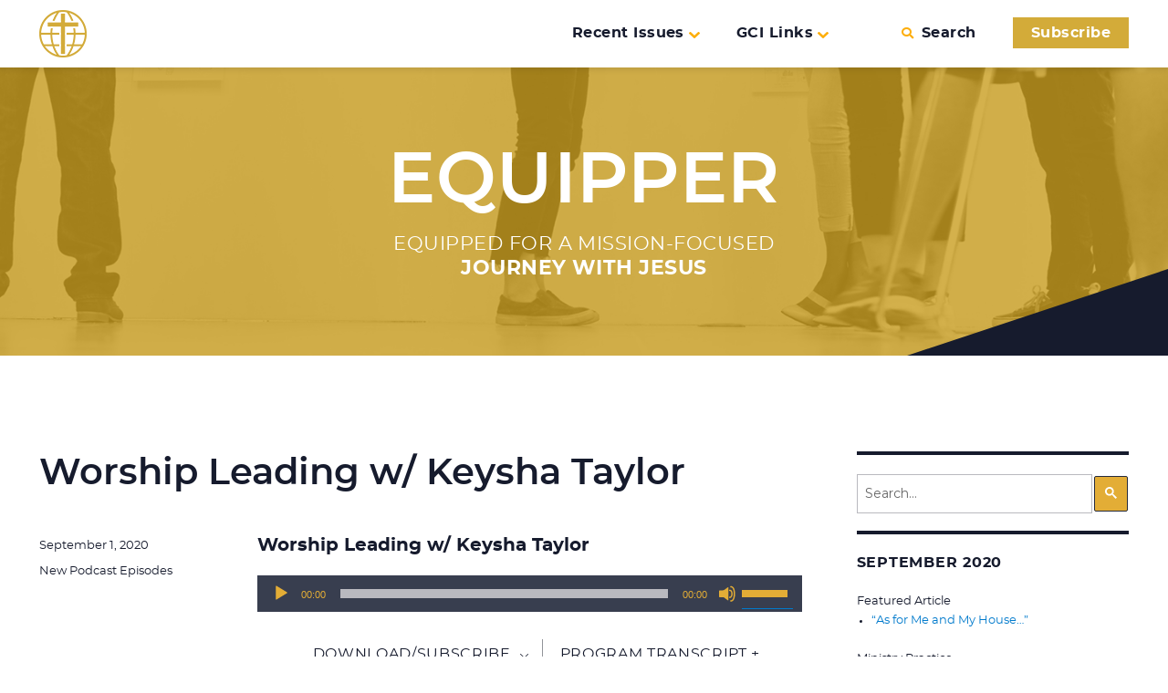

--- FILE ---
content_type: text/html; charset=UTF-8
request_url: https://equipper.gci.org/2020/09/gcpodcast021-keysha-taylor-worship-leading
body_size: 20409
content:
<!DOCTYPE html>
<html lang="en-US" class="no-js">
<head>
	<meta charset="UTF-8">
	<meta name="viewport" content="width=device-width, initial-scale=1">
	<link rel="profile" href="http://gmpg.org/xfn/11">
		<link rel="pingback" href="https://equipper.gci.org/xmlrpc.php">
		<script>(function(html){html.className = html.className.replace(/\bno-js\b/,'js')})(document.documentElement);</script>
<title>Worship Leading w/ Keysha Taylor &#8211; GCI Equipper</title>
<meta name='robots' content='max-image-preview:large' />
	<style>img:is([sizes="auto" i], [sizes^="auto," i]) { contain-intrinsic-size: 3000px 1500px }</style>
	
            <script data-no-defer="1" data-ezscrex="false" data-cfasync="false" data-pagespeed-no-defer data-cookieconsent="ignore">
                var ctPublicFunctions = {"_ajax_nonce":"30a0818b89","_rest_nonce":"08b628fcd7","_ajax_url":"\/wp-admin\/admin-ajax.php","_rest_url":"https:\/\/equipper.gci.org\/wp-json\/","data__cookies_type":"none","data__ajax_type":"rest","data__bot_detector_enabled":0,"data__frontend_data_log_enabled":1,"cookiePrefix":"","wprocket_detected":false,"host_url":"equipper.gci.org","text__ee_click_to_select":"Click to select the whole data","text__ee_original_email":"The complete one is","text__ee_got_it":"Got it","text__ee_blocked":"Blocked","text__ee_cannot_connect":"Cannot connect","text__ee_cannot_decode":"Can not decode email. Unknown reason","text__ee_email_decoder":"CleanTalk email decoder","text__ee_wait_for_decoding":"The magic is on the way!","text__ee_decoding_process":"Please wait a few seconds while we decode the contact data."}
            </script>
        
            <script data-no-defer="1" data-ezscrex="false" data-cfasync="false" data-pagespeed-no-defer data-cookieconsent="ignore">
                var ctPublic = {"_ajax_nonce":"30a0818b89","settings__forms__check_internal":"0","settings__forms__check_external":"0","settings__forms__force_protection":0,"settings__forms__search_test":"1","settings__data__bot_detector_enabled":0,"settings__sfw__anti_crawler":0,"blog_home":"https:\/\/equipper.gci.org\/","pixel__setting":"0","pixel__enabled":false,"pixel__url":null,"data__email_check_before_post":"1","data__email_check_exist_post":0,"data__cookies_type":"none","data__key_is_ok":true,"data__visible_fields_required":true,"wl_brandname":"Anti-Spam by CleanTalk","wl_brandname_short":"CleanTalk","ct_checkjs_key":1743898533,"emailEncoderPassKey":"6c6d949fada991471e36aabb7bd7465e","bot_detector_forms_excluded":"W10=","advancedCacheExists":false,"varnishCacheExists":false,"wc_ajax_add_to_cart":false}
            </script>
        <link rel='dns-prefetch' href='//api.reftagger.com' />
<link rel='dns-prefetch' href='//secure.gravatar.com' />
<link rel='dns-prefetch' href='//stats.wp.com' />
<link rel='dns-prefetch' href='//v0.wordpress.com' />
<link rel='dns-prefetch' href='//jetpack.wordpress.com' />
<link rel='dns-prefetch' href='//s0.wp.com' />
<link rel='dns-prefetch' href='//public-api.wordpress.com' />
<link rel='dns-prefetch' href='//0.gravatar.com' />
<link rel='dns-prefetch' href='//1.gravatar.com' />
<link rel='dns-prefetch' href='//2.gravatar.com' />
		<!-- This site uses the Google Analytics by ExactMetrics plugin v8.10.1 - Using Analytics tracking - https://www.exactmetrics.com/ -->
							<script src="//www.googletagmanager.com/gtag/js?id=G-ZFRESF7GFN"  data-cfasync="false" data-wpfc-render="false" async></script>
			<script data-cfasync="false" data-wpfc-render="false">
				var em_version = '8.10.1';
				var em_track_user = true;
				var em_no_track_reason = '';
								var ExactMetricsDefaultLocations = {"page_location":"https:\/\/equipper.gci.org\/2020\/09\/gcpodcast021-keysha-taylor-worship-leading\/"};
								if ( typeof ExactMetricsPrivacyGuardFilter === 'function' ) {
					var ExactMetricsLocations = (typeof ExactMetricsExcludeQuery === 'object') ? ExactMetricsPrivacyGuardFilter( ExactMetricsExcludeQuery ) : ExactMetricsPrivacyGuardFilter( ExactMetricsDefaultLocations );
				} else {
					var ExactMetricsLocations = (typeof ExactMetricsExcludeQuery === 'object') ? ExactMetricsExcludeQuery : ExactMetricsDefaultLocations;
				}

								var disableStrs = [
										'ga-disable-G-ZFRESF7GFN',
									];

				/* Function to detect opted out users */
				function __gtagTrackerIsOptedOut() {
					for (var index = 0; index < disableStrs.length; index++) {
						if (document.cookie.indexOf(disableStrs[index] + '=true') > -1) {
							return true;
						}
					}

					return false;
				}

				/* Disable tracking if the opt-out cookie exists. */
				if (__gtagTrackerIsOptedOut()) {
					for (var index = 0; index < disableStrs.length; index++) {
						window[disableStrs[index]] = true;
					}
				}

				/* Opt-out function */
				function __gtagTrackerOptout() {
					for (var index = 0; index < disableStrs.length; index++) {
						document.cookie = disableStrs[index] + '=true; expires=Thu, 31 Dec 2099 23:59:59 UTC; path=/';
						window[disableStrs[index]] = true;
					}
				}

				if ('undefined' === typeof gaOptout) {
					function gaOptout() {
						__gtagTrackerOptout();
					}
				}
								window.dataLayer = window.dataLayer || [];

				window.ExactMetricsDualTracker = {
					helpers: {},
					trackers: {},
				};
				if (em_track_user) {
					function __gtagDataLayer() {
						dataLayer.push(arguments);
					}

					function __gtagTracker(type, name, parameters) {
						if (!parameters) {
							parameters = {};
						}

						if (parameters.send_to) {
							__gtagDataLayer.apply(null, arguments);
							return;
						}

						if (type === 'event') {
														parameters.send_to = exactmetrics_frontend.v4_id;
							var hookName = name;
							if (typeof parameters['event_category'] !== 'undefined') {
								hookName = parameters['event_category'] + ':' + name;
							}

							if (typeof ExactMetricsDualTracker.trackers[hookName] !== 'undefined') {
								ExactMetricsDualTracker.trackers[hookName](parameters);
							} else {
								__gtagDataLayer('event', name, parameters);
							}
							
						} else {
							__gtagDataLayer.apply(null, arguments);
						}
					}

					__gtagTracker('js', new Date());
					__gtagTracker('set', {
						'developer_id.dNDMyYj': true,
											});
					if ( ExactMetricsLocations.page_location ) {
						__gtagTracker('set', ExactMetricsLocations);
					}
										__gtagTracker('config', 'G-ZFRESF7GFN', {"forceSSL":"true"} );
										window.gtag = __gtagTracker;										(function () {
						/* https://developers.google.com/analytics/devguides/collection/analyticsjs/ */
						/* ga and __gaTracker compatibility shim. */
						var noopfn = function () {
							return null;
						};
						var newtracker = function () {
							return new Tracker();
						};
						var Tracker = function () {
							return null;
						};
						var p = Tracker.prototype;
						p.get = noopfn;
						p.set = noopfn;
						p.send = function () {
							var args = Array.prototype.slice.call(arguments);
							args.unshift('send');
							__gaTracker.apply(null, args);
						};
						var __gaTracker = function () {
							var len = arguments.length;
							if (len === 0) {
								return;
							}
							var f = arguments[len - 1];
							if (typeof f !== 'object' || f === null || typeof f.hitCallback !== 'function') {
								if ('send' === arguments[0]) {
									var hitConverted, hitObject = false, action;
									if ('event' === arguments[1]) {
										if ('undefined' !== typeof arguments[3]) {
											hitObject = {
												'eventAction': arguments[3],
												'eventCategory': arguments[2],
												'eventLabel': arguments[4],
												'value': arguments[5] ? arguments[5] : 1,
											}
										}
									}
									if ('pageview' === arguments[1]) {
										if ('undefined' !== typeof arguments[2]) {
											hitObject = {
												'eventAction': 'page_view',
												'page_path': arguments[2],
											}
										}
									}
									if (typeof arguments[2] === 'object') {
										hitObject = arguments[2];
									}
									if (typeof arguments[5] === 'object') {
										Object.assign(hitObject, arguments[5]);
									}
									if ('undefined' !== typeof arguments[1].hitType) {
										hitObject = arguments[1];
										if ('pageview' === hitObject.hitType) {
											hitObject.eventAction = 'page_view';
										}
									}
									if (hitObject) {
										action = 'timing' === arguments[1].hitType ? 'timing_complete' : hitObject.eventAction;
										hitConverted = mapArgs(hitObject);
										__gtagTracker('event', action, hitConverted);
									}
								}
								return;
							}

							function mapArgs(args) {
								var arg, hit = {};
								var gaMap = {
									'eventCategory': 'event_category',
									'eventAction': 'event_action',
									'eventLabel': 'event_label',
									'eventValue': 'event_value',
									'nonInteraction': 'non_interaction',
									'timingCategory': 'event_category',
									'timingVar': 'name',
									'timingValue': 'value',
									'timingLabel': 'event_label',
									'page': 'page_path',
									'location': 'page_location',
									'title': 'page_title',
									'referrer' : 'page_referrer',
								};
								for (arg in args) {
																		if (!(!args.hasOwnProperty(arg) || !gaMap.hasOwnProperty(arg))) {
										hit[gaMap[arg]] = args[arg];
									} else {
										hit[arg] = args[arg];
									}
								}
								return hit;
							}

							try {
								f.hitCallback();
							} catch (ex) {
							}
						};
						__gaTracker.create = newtracker;
						__gaTracker.getByName = newtracker;
						__gaTracker.getAll = function () {
							return [];
						};
						__gaTracker.remove = noopfn;
						__gaTracker.loaded = true;
						window['__gaTracker'] = __gaTracker;
					})();
									} else {
										console.log("");
					(function () {
						function __gtagTracker() {
							return null;
						}

						window['__gtagTracker'] = __gtagTracker;
						window['gtag'] = __gtagTracker;
					})();
									}
			</script>
							<!-- / Google Analytics by ExactMetrics -->
		<script>
window._wpemojiSettings = {"baseUrl":"https:\/\/s.w.org\/images\/core\/emoji\/16.0.1\/72x72\/","ext":".png","svgUrl":"https:\/\/s.w.org\/images\/core\/emoji\/16.0.1\/svg\/","svgExt":".svg","source":{"concatemoji":"https:\/\/equipper.gci.org\/wp-includes\/js\/wp-emoji-release.min.js?ver=6.8.3"}};
/*! This file is auto-generated */
!function(s,n){var o,i,e;function c(e){try{var t={supportTests:e,timestamp:(new Date).valueOf()};sessionStorage.setItem(o,JSON.stringify(t))}catch(e){}}function p(e,t,n){e.clearRect(0,0,e.canvas.width,e.canvas.height),e.fillText(t,0,0);var t=new Uint32Array(e.getImageData(0,0,e.canvas.width,e.canvas.height).data),a=(e.clearRect(0,0,e.canvas.width,e.canvas.height),e.fillText(n,0,0),new Uint32Array(e.getImageData(0,0,e.canvas.width,e.canvas.height).data));return t.every(function(e,t){return e===a[t]})}function u(e,t){e.clearRect(0,0,e.canvas.width,e.canvas.height),e.fillText(t,0,0);for(var n=e.getImageData(16,16,1,1),a=0;a<n.data.length;a++)if(0!==n.data[a])return!1;return!0}function f(e,t,n,a){switch(t){case"flag":return n(e,"\ud83c\udff3\ufe0f\u200d\u26a7\ufe0f","\ud83c\udff3\ufe0f\u200b\u26a7\ufe0f")?!1:!n(e,"\ud83c\udde8\ud83c\uddf6","\ud83c\udde8\u200b\ud83c\uddf6")&&!n(e,"\ud83c\udff4\udb40\udc67\udb40\udc62\udb40\udc65\udb40\udc6e\udb40\udc67\udb40\udc7f","\ud83c\udff4\u200b\udb40\udc67\u200b\udb40\udc62\u200b\udb40\udc65\u200b\udb40\udc6e\u200b\udb40\udc67\u200b\udb40\udc7f");case"emoji":return!a(e,"\ud83e\udedf")}return!1}function g(e,t,n,a){var r="undefined"!=typeof WorkerGlobalScope&&self instanceof WorkerGlobalScope?new OffscreenCanvas(300,150):s.createElement("canvas"),o=r.getContext("2d",{willReadFrequently:!0}),i=(o.textBaseline="top",o.font="600 32px Arial",{});return e.forEach(function(e){i[e]=t(o,e,n,a)}),i}function t(e){var t=s.createElement("script");t.src=e,t.defer=!0,s.head.appendChild(t)}"undefined"!=typeof Promise&&(o="wpEmojiSettingsSupports",i=["flag","emoji"],n.supports={everything:!0,everythingExceptFlag:!0},e=new Promise(function(e){s.addEventListener("DOMContentLoaded",e,{once:!0})}),new Promise(function(t){var n=function(){try{var e=JSON.parse(sessionStorage.getItem(o));if("object"==typeof e&&"number"==typeof e.timestamp&&(new Date).valueOf()<e.timestamp+604800&&"object"==typeof e.supportTests)return e.supportTests}catch(e){}return null}();if(!n){if("undefined"!=typeof Worker&&"undefined"!=typeof OffscreenCanvas&&"undefined"!=typeof URL&&URL.createObjectURL&&"undefined"!=typeof Blob)try{var e="postMessage("+g.toString()+"("+[JSON.stringify(i),f.toString(),p.toString(),u.toString()].join(",")+"));",a=new Blob([e],{type:"text/javascript"}),r=new Worker(URL.createObjectURL(a),{name:"wpTestEmojiSupports"});return void(r.onmessage=function(e){c(n=e.data),r.terminate(),t(n)})}catch(e){}c(n=g(i,f,p,u))}t(n)}).then(function(e){for(var t in e)n.supports[t]=e[t],n.supports.everything=n.supports.everything&&n.supports[t],"flag"!==t&&(n.supports.everythingExceptFlag=n.supports.everythingExceptFlag&&n.supports[t]);n.supports.everythingExceptFlag=n.supports.everythingExceptFlag&&!n.supports.flag,n.DOMReady=!1,n.readyCallback=function(){n.DOMReady=!0}}).then(function(){return e}).then(function(){var e;n.supports.everything||(n.readyCallback(),(e=n.source||{}).concatemoji?t(e.concatemoji):e.wpemoji&&e.twemoji&&(t(e.twemoji),t(e.wpemoji)))}))}((window,document),window._wpemojiSettings);
</script>
<link rel='preload' as='style' onload="this.rel = 'stylesheet'" id='twentysixteen-jetpack-css' href='https://equipper.gci.org/wp-content/plugins/jetpack/modules/theme-tools/compat/twentysixteen.css?ver=15.2' media='all' />
<style id='wp-emoji-styles-inline-css'>

	img.wp-smiley, img.emoji {
		display: inline !important;
		border: none !important;
		box-shadow: none !important;
		height: 1em !important;
		width: 1em !important;
		margin: 0 0.07em !important;
		vertical-align: -0.1em !important;
		background: none !important;
		padding: 0 !important;
	}
</style>
<link rel='preload' as='style' onload="this.rel = 'stylesheet'" id='wp-block-library-css' href='https://equipper.gci.org/wp-includes/css/dist/block-library/style.min.css?ver=6.8.3' media='all' />
<style id='wp-block-library-theme-inline-css'>
.wp-block-audio :where(figcaption){color:#555;font-size:13px;text-align:center}.is-dark-theme .wp-block-audio :where(figcaption){color:#ffffffa6}.wp-block-audio{margin:0 0 1em}.wp-block-code{border:1px solid #ccc;border-radius:4px;font-family:Menlo,Consolas,monaco,monospace;padding:.8em 1em}.wp-block-embed :where(figcaption){color:#555;font-size:13px;text-align:center}.is-dark-theme .wp-block-embed :where(figcaption){color:#ffffffa6}.wp-block-embed{margin:0 0 1em}.blocks-gallery-caption{color:#555;font-size:13px;text-align:center}.is-dark-theme .blocks-gallery-caption{color:#ffffffa6}:root :where(.wp-block-image figcaption){color:#555;font-size:13px;text-align:center}.is-dark-theme :root :where(.wp-block-image figcaption){color:#ffffffa6}.wp-block-image{margin:0 0 1em}.wp-block-pullquote{border-bottom:4px solid;border-top:4px solid;color:currentColor;margin-bottom:1.75em}.wp-block-pullquote cite,.wp-block-pullquote footer,.wp-block-pullquote__citation{color:currentColor;font-size:.8125em;font-style:normal;text-transform:uppercase}.wp-block-quote{border-left:.25em solid;margin:0 0 1.75em;padding-left:1em}.wp-block-quote cite,.wp-block-quote footer{color:currentColor;font-size:.8125em;font-style:normal;position:relative}.wp-block-quote:where(.has-text-align-right){border-left:none;border-right:.25em solid;padding-left:0;padding-right:1em}.wp-block-quote:where(.has-text-align-center){border:none;padding-left:0}.wp-block-quote.is-large,.wp-block-quote.is-style-large,.wp-block-quote:where(.is-style-plain){border:none}.wp-block-search .wp-block-search__label{font-weight:700}.wp-block-search__button{border:1px solid #ccc;padding:.375em .625em}:where(.wp-block-group.has-background){padding:1.25em 2.375em}.wp-block-separator.has-css-opacity{opacity:.4}.wp-block-separator{border:none;border-bottom:2px solid;margin-left:auto;margin-right:auto}.wp-block-separator.has-alpha-channel-opacity{opacity:1}.wp-block-separator:not(.is-style-wide):not(.is-style-dots){width:100px}.wp-block-separator.has-background:not(.is-style-dots){border-bottom:none;height:1px}.wp-block-separator.has-background:not(.is-style-wide):not(.is-style-dots){height:2px}.wp-block-table{margin:0 0 1em}.wp-block-table td,.wp-block-table th{word-break:normal}.wp-block-table :where(figcaption){color:#555;font-size:13px;text-align:center}.is-dark-theme .wp-block-table :where(figcaption){color:#ffffffa6}.wp-block-video :where(figcaption){color:#555;font-size:13px;text-align:center}.is-dark-theme .wp-block-video :where(figcaption){color:#ffffffa6}.wp-block-video{margin:0 0 1em}:root :where(.wp-block-template-part.has-background){margin-bottom:0;margin-top:0;padding:1.25em 2.375em}
</style>
<style id='classic-theme-styles-inline-css'>
/*! This file is auto-generated */
.wp-block-button__link{color:#fff;background-color:#32373c;border-radius:9999px;box-shadow:none;text-decoration:none;padding:calc(.667em + 2px) calc(1.333em + 2px);font-size:1.125em}.wp-block-file__button{background:#32373c;color:#fff;text-decoration:none}
</style>
<link rel='preload' as='style' onload="this.rel = 'stylesheet'" id='mediaelement-css' href='https://equipper.gci.org/wp-includes/js/mediaelement/mediaelementplayer-legacy.min.css?ver=4.2.17' media='all' />
<link rel='preload' as='style' onload="this.rel = 'stylesheet'" id='wp-mediaelement-css' href='https://equipper.gci.org/wp-includes/js/mediaelement/wp-mediaelement.min.css?ver=6.8.3' media='all' />
<style id='jetpack-sharing-buttons-style-inline-css'>
.jetpack-sharing-buttons__services-list{display:flex;flex-direction:row;flex-wrap:wrap;gap:0;list-style-type:none;margin:5px;padding:0}.jetpack-sharing-buttons__services-list.has-small-icon-size{font-size:12px}.jetpack-sharing-buttons__services-list.has-normal-icon-size{font-size:16px}.jetpack-sharing-buttons__services-list.has-large-icon-size{font-size:24px}.jetpack-sharing-buttons__services-list.has-huge-icon-size{font-size:36px}@media print{.jetpack-sharing-buttons__services-list{display:none!important}}.editor-styles-wrapper .wp-block-jetpack-sharing-buttons{gap:0;padding-inline-start:0}ul.jetpack-sharing-buttons__services-list.has-background{padding:1.25em 2.375em}
</style>
<style id='global-styles-inline-css'>
:root{--wp--preset--aspect-ratio--square: 1;--wp--preset--aspect-ratio--4-3: 4/3;--wp--preset--aspect-ratio--3-4: 3/4;--wp--preset--aspect-ratio--3-2: 3/2;--wp--preset--aspect-ratio--2-3: 2/3;--wp--preset--aspect-ratio--16-9: 16/9;--wp--preset--aspect-ratio--9-16: 9/16;--wp--preset--color--black: #000000;--wp--preset--color--cyan-bluish-gray: #abb8c3;--wp--preset--color--white: #fff;--wp--preset--color--pale-pink: #f78da7;--wp--preset--color--vivid-red: #cf2e2e;--wp--preset--color--luminous-vivid-orange: #ff6900;--wp--preset--color--luminous-vivid-amber: #fcb900;--wp--preset--color--light-green-cyan: #7bdcb5;--wp--preset--color--vivid-green-cyan: #00d084;--wp--preset--color--pale-cyan-blue: #8ed1fc;--wp--preset--color--vivid-cyan-blue: #0693e3;--wp--preset--color--vivid-purple: #9b51e0;--wp--preset--color--dark-gray: #1a1a1a;--wp--preset--color--medium-gray: #686868;--wp--preset--color--light-gray: #e5e5e5;--wp--preset--color--blue-gray: #4d545c;--wp--preset--color--bright-blue: #007acc;--wp--preset--color--light-blue: #9adffd;--wp--preset--color--dark-brown: #402b30;--wp--preset--color--medium-brown: #774e24;--wp--preset--color--dark-red: #640c1f;--wp--preset--color--bright-red: #ff675f;--wp--preset--color--yellow: #ffef8e;--wp--preset--gradient--vivid-cyan-blue-to-vivid-purple: linear-gradient(135deg,rgba(6,147,227,1) 0%,rgb(155,81,224) 100%);--wp--preset--gradient--light-green-cyan-to-vivid-green-cyan: linear-gradient(135deg,rgb(122,220,180) 0%,rgb(0,208,130) 100%);--wp--preset--gradient--luminous-vivid-amber-to-luminous-vivid-orange: linear-gradient(135deg,rgba(252,185,0,1) 0%,rgba(255,105,0,1) 100%);--wp--preset--gradient--luminous-vivid-orange-to-vivid-red: linear-gradient(135deg,rgba(255,105,0,1) 0%,rgb(207,46,46) 100%);--wp--preset--gradient--very-light-gray-to-cyan-bluish-gray: linear-gradient(135deg,rgb(238,238,238) 0%,rgb(169,184,195) 100%);--wp--preset--gradient--cool-to-warm-spectrum: linear-gradient(135deg,rgb(74,234,220) 0%,rgb(151,120,209) 20%,rgb(207,42,186) 40%,rgb(238,44,130) 60%,rgb(251,105,98) 80%,rgb(254,248,76) 100%);--wp--preset--gradient--blush-light-purple: linear-gradient(135deg,rgb(255,206,236) 0%,rgb(152,150,240) 100%);--wp--preset--gradient--blush-bordeaux: linear-gradient(135deg,rgb(254,205,165) 0%,rgb(254,45,45) 50%,rgb(107,0,62) 100%);--wp--preset--gradient--luminous-dusk: linear-gradient(135deg,rgb(255,203,112) 0%,rgb(199,81,192) 50%,rgb(65,88,208) 100%);--wp--preset--gradient--pale-ocean: linear-gradient(135deg,rgb(255,245,203) 0%,rgb(182,227,212) 50%,rgb(51,167,181) 100%);--wp--preset--gradient--electric-grass: linear-gradient(135deg,rgb(202,248,128) 0%,rgb(113,206,126) 100%);--wp--preset--gradient--midnight: linear-gradient(135deg,rgb(2,3,129) 0%,rgb(40,116,252) 100%);--wp--preset--font-size--small: 13px;--wp--preset--font-size--medium: 20px;--wp--preset--font-size--large: 36px;--wp--preset--font-size--x-large: 42px;--wp--preset--spacing--20: 0.44rem;--wp--preset--spacing--30: 0.67rem;--wp--preset--spacing--40: 1rem;--wp--preset--spacing--50: 1.5rem;--wp--preset--spacing--60: 2.25rem;--wp--preset--spacing--70: 3.38rem;--wp--preset--spacing--80: 5.06rem;--wp--preset--shadow--natural: 6px 6px 9px rgba(0, 0, 0, 0.2);--wp--preset--shadow--deep: 12px 12px 50px rgba(0, 0, 0, 0.4);--wp--preset--shadow--sharp: 6px 6px 0px rgba(0, 0, 0, 0.2);--wp--preset--shadow--outlined: 6px 6px 0px -3px rgba(255, 255, 255, 1), 6px 6px rgba(0, 0, 0, 1);--wp--preset--shadow--crisp: 6px 6px 0px rgba(0, 0, 0, 1);}:where(.is-layout-flex){gap: 0.5em;}:where(.is-layout-grid){gap: 0.5em;}body .is-layout-flex{display: flex;}.is-layout-flex{flex-wrap: wrap;align-items: center;}.is-layout-flex > :is(*, div){margin: 0;}body .is-layout-grid{display: grid;}.is-layout-grid > :is(*, div){margin: 0;}:where(.wp-block-columns.is-layout-flex){gap: 2em;}:where(.wp-block-columns.is-layout-grid){gap: 2em;}:where(.wp-block-post-template.is-layout-flex){gap: 1.25em;}:where(.wp-block-post-template.is-layout-grid){gap: 1.25em;}.has-black-color{color: var(--wp--preset--color--black) !important;}.has-cyan-bluish-gray-color{color: var(--wp--preset--color--cyan-bluish-gray) !important;}.has-white-color{color: var(--wp--preset--color--white) !important;}.has-pale-pink-color{color: var(--wp--preset--color--pale-pink) !important;}.has-vivid-red-color{color: var(--wp--preset--color--vivid-red) !important;}.has-luminous-vivid-orange-color{color: var(--wp--preset--color--luminous-vivid-orange) !important;}.has-luminous-vivid-amber-color{color: var(--wp--preset--color--luminous-vivid-amber) !important;}.has-light-green-cyan-color{color: var(--wp--preset--color--light-green-cyan) !important;}.has-vivid-green-cyan-color{color: var(--wp--preset--color--vivid-green-cyan) !important;}.has-pale-cyan-blue-color{color: var(--wp--preset--color--pale-cyan-blue) !important;}.has-vivid-cyan-blue-color{color: var(--wp--preset--color--vivid-cyan-blue) !important;}.has-vivid-purple-color{color: var(--wp--preset--color--vivid-purple) !important;}.has-black-background-color{background-color: var(--wp--preset--color--black) !important;}.has-cyan-bluish-gray-background-color{background-color: var(--wp--preset--color--cyan-bluish-gray) !important;}.has-white-background-color{background-color: var(--wp--preset--color--white) !important;}.has-pale-pink-background-color{background-color: var(--wp--preset--color--pale-pink) !important;}.has-vivid-red-background-color{background-color: var(--wp--preset--color--vivid-red) !important;}.has-luminous-vivid-orange-background-color{background-color: var(--wp--preset--color--luminous-vivid-orange) !important;}.has-luminous-vivid-amber-background-color{background-color: var(--wp--preset--color--luminous-vivid-amber) !important;}.has-light-green-cyan-background-color{background-color: var(--wp--preset--color--light-green-cyan) !important;}.has-vivid-green-cyan-background-color{background-color: var(--wp--preset--color--vivid-green-cyan) !important;}.has-pale-cyan-blue-background-color{background-color: var(--wp--preset--color--pale-cyan-blue) !important;}.has-vivid-cyan-blue-background-color{background-color: var(--wp--preset--color--vivid-cyan-blue) !important;}.has-vivid-purple-background-color{background-color: var(--wp--preset--color--vivid-purple) !important;}.has-black-border-color{border-color: var(--wp--preset--color--black) !important;}.has-cyan-bluish-gray-border-color{border-color: var(--wp--preset--color--cyan-bluish-gray) !important;}.has-white-border-color{border-color: var(--wp--preset--color--white) !important;}.has-pale-pink-border-color{border-color: var(--wp--preset--color--pale-pink) !important;}.has-vivid-red-border-color{border-color: var(--wp--preset--color--vivid-red) !important;}.has-luminous-vivid-orange-border-color{border-color: var(--wp--preset--color--luminous-vivid-orange) !important;}.has-luminous-vivid-amber-border-color{border-color: var(--wp--preset--color--luminous-vivid-amber) !important;}.has-light-green-cyan-border-color{border-color: var(--wp--preset--color--light-green-cyan) !important;}.has-vivid-green-cyan-border-color{border-color: var(--wp--preset--color--vivid-green-cyan) !important;}.has-pale-cyan-blue-border-color{border-color: var(--wp--preset--color--pale-cyan-blue) !important;}.has-vivid-cyan-blue-border-color{border-color: var(--wp--preset--color--vivid-cyan-blue) !important;}.has-vivid-purple-border-color{border-color: var(--wp--preset--color--vivid-purple) !important;}.has-vivid-cyan-blue-to-vivid-purple-gradient-background{background: var(--wp--preset--gradient--vivid-cyan-blue-to-vivid-purple) !important;}.has-light-green-cyan-to-vivid-green-cyan-gradient-background{background: var(--wp--preset--gradient--light-green-cyan-to-vivid-green-cyan) !important;}.has-luminous-vivid-amber-to-luminous-vivid-orange-gradient-background{background: var(--wp--preset--gradient--luminous-vivid-amber-to-luminous-vivid-orange) !important;}.has-luminous-vivid-orange-to-vivid-red-gradient-background{background: var(--wp--preset--gradient--luminous-vivid-orange-to-vivid-red) !important;}.has-very-light-gray-to-cyan-bluish-gray-gradient-background{background: var(--wp--preset--gradient--very-light-gray-to-cyan-bluish-gray) !important;}.has-cool-to-warm-spectrum-gradient-background{background: var(--wp--preset--gradient--cool-to-warm-spectrum) !important;}.has-blush-light-purple-gradient-background{background: var(--wp--preset--gradient--blush-light-purple) !important;}.has-blush-bordeaux-gradient-background{background: var(--wp--preset--gradient--blush-bordeaux) !important;}.has-luminous-dusk-gradient-background{background: var(--wp--preset--gradient--luminous-dusk) !important;}.has-pale-ocean-gradient-background{background: var(--wp--preset--gradient--pale-ocean) !important;}.has-electric-grass-gradient-background{background: var(--wp--preset--gradient--electric-grass) !important;}.has-midnight-gradient-background{background: var(--wp--preset--gradient--midnight) !important;}.has-small-font-size{font-size: var(--wp--preset--font-size--small) !important;}.has-medium-font-size{font-size: var(--wp--preset--font-size--medium) !important;}.has-large-font-size{font-size: var(--wp--preset--font-size--large) !important;}.has-x-large-font-size{font-size: var(--wp--preset--font-size--x-large) !important;}
:where(.wp-block-post-template.is-layout-flex){gap: 1.25em;}:where(.wp-block-post-template.is-layout-grid){gap: 1.25em;}
:where(.wp-block-columns.is-layout-flex){gap: 2em;}:where(.wp-block-columns.is-layout-grid){gap: 2em;}
:root :where(.wp-block-pullquote){font-size: 1.5em;line-height: 1.6;}
</style>
<link rel='preload' as='style' onload="this.rel = 'stylesheet'" id='cleantalk-public-css-css' href='https://equipper.gci.org/wp-content/plugins/cleantalk-spam-protect/css/cleantalk-public.min.css?ver=6.68_1763029207' media='all' />
<link rel='preload' as='style' onload="this.rel = 'stylesheet'" id='cleantalk-email-decoder-css-css' href='https://equipper.gci.org/wp-content/plugins/cleantalk-spam-protect/css/cleantalk-email-decoder.min.css?ver=6.68_1763029207' media='all' />
<link rel='preload' as='style' onload="this.rel = 'stylesheet'" id='parent-style-css' href='https://equipper.gci.org/wp-content/themes/twentysixteen/style.css?ver=6.8.3' media='all' />
<link rel='preload' as='style' onload="this.rel = 'stylesheet'" id='twentysixteen-fonts-css' href='https://equipper.gci.org/wp-content/themes/twentysixteen/fonts/merriweather-plus-montserrat-plus-inconsolata.css?ver=20230328' media='all' />
<link rel='preload' as='style' onload="this.rel = 'stylesheet'" id='genericons-css' href='https://equipper.gci.org/wp-content/plugins/jetpack/_inc/genericons/genericons/genericons.css?ver=3.1' media='all' />
<link rel='preload' as='style' onload="this.rel = 'stylesheet'" id='twentysixteen-style-css' href='https://equipper.gci.org/wp-content/themes/equipper2016/style.css?t=20251120&#038;ver=20250715' media='all' />
<style id='twentysixteen-style-inline-css'>

		/* Custom Main Text Color */
		body,
		blockquote cite,
		blockquote small,
		.main-navigation a,
		.menu-toggle,
		.dropdown-toggle,
		.social-navigation a,
		.post-navigation a,
		.pagination a:hover,
		.pagination a:focus,
		.widget-title a,
		.site-branding .site-title a,
		.entry-title a,
		.page-links > .page-links-title,
		.comment-author,
		.comment-reply-title small a:hover,
		.comment-reply-title small a:focus {
			color: #161b2d
		}

		blockquote,
		.menu-toggle.toggled-on,
		.menu-toggle.toggled-on:hover,
		.menu-toggle.toggled-on:focus,
		.post-navigation,
		.post-navigation div + div,
		.pagination,
		.widget,
		.page-header,
		.page-links a,
		.comments-title,
		.comment-reply-title {
			border-color: #161b2d;
		}

		button,
		button[disabled]:hover,
		button[disabled]:focus,
		input[type="button"],
		input[type="button"][disabled]:hover,
		input[type="button"][disabled]:focus,
		input[type="reset"],
		input[type="reset"][disabled]:hover,
		input[type="reset"][disabled]:focus,
		input[type="submit"],
		input[type="submit"][disabled]:hover,
		input[type="submit"][disabled]:focus,
		.menu-toggle.toggled-on,
		.menu-toggle.toggled-on:hover,
		.menu-toggle.toggled-on:focus,
		.pagination:before,
		.pagination:after,
		.pagination .prev,
		.pagination .next,
		.page-links a {
			background-color: #161b2d;
		}

		/* Border Color */
		fieldset,
		pre,
		abbr,
		acronym,
		table,
		th,
		td,
		input[type="date"],
		input[type="time"],
		input[type="datetime-local"],
		input[type="week"],
		input[type="month"],
		input[type="text"],
		input[type="email"],
		input[type="url"],
		input[type="password"],
		input[type="search"],
		input[type="tel"],
		input[type="number"],
		textarea,
		.main-navigation li,
		.main-navigation .primary-menu,
		.menu-toggle,
		.dropdown-toggle:after,
		.social-navigation a,
		.image-navigation,
		.comment-navigation,
		.tagcloud a,
		.entry-content,
		.entry-summary,
		.page-links a,
		.page-links > span,
		.comment-list article,
		.comment-list .pingback,
		.comment-list .trackback,
		.comment-reply-link,
		.no-comments,
		.widecolumn .mu_register .mu_alert {
			border-color: #161b2d; /* Fallback for IE7 and IE8 */
			border-color: rgba( 22, 27, 45, 0.2);
		}

		hr,
		code {
			background-color: #161b2d; /* Fallback for IE7 and IE8 */
			background-color: rgba( 22, 27, 45, 0.2);
		}

		@media screen and (min-width: 56.875em) {
			.main-navigation ul ul,
			.main-navigation ul ul li {
				border-color: rgba( 22, 27, 45, 0.2);
			}

			.main-navigation ul ul:before {
				border-top-color: rgba( 22, 27, 45, 0.2);
				border-bottom-color: rgba( 22, 27, 45, 0.2);
			}
		}
	

		/* Custom Secondary Text Color */

		/**
		 * IE8 and earlier will drop any block with CSS3 selectors.
		 * Do not combine these styles with the next block.
		 */
		body:not(.search-results) .entry-summary {
			color: #161b2d;
		}

		blockquote,
		.post-password-form label,
		a:hover,
		a:focus,
		a:active,
		.post-navigation .meta-nav,
		.image-navigation,
		.comment-navigation,
		.widget_recent_entries .post-date,
		.widget_rss .rss-date,
		.widget_rss cite,
		.site-description,
		.author-bio,
		.entry-footer,
		.entry-footer a,
		.sticky-post,
		.taxonomy-description,
		.entry-caption,
		.comment-metadata,
		.pingback .edit-link,
		.comment-metadata a,
		.pingback .comment-edit-link,
		.comment-form label,
		.comment-notes,
		.comment-awaiting-moderation,
		.logged-in-as,
		.form-allowed-tags,
		.site-info,
		.site-info a,
		.wp-caption .wp-caption-text,
		.gallery-caption,
		.widecolumn label,
		.widecolumn .mu_register label {
			color: #161b2d;
		}

		.widget_calendar tbody a:hover,
		.widget_calendar tbody a:focus {
			background-color: #161b2d;
		}
	
</style>
<link rel='preload' as='style' onload="this.rel = 'stylesheet'" id='twentysixteen-block-style-css' href='https://equipper.gci.org/wp-content/themes/twentysixteen/css/blocks.css?ver=20240817' media='all' />
<!--[if lt IE 10]>
<link rel='preload' as='style' onload="this.rel = 'stylesheet'" id='twentysixteen-ie-css' href='https://equipper.gci.org/wp-content/themes/twentysixteen/css/ie.css?ver=20170530' media='all' />
<![endif]-->
<!--[if lt IE 9]>
<link rel='preload' as='style' onload="this.rel = 'stylesheet'" id='twentysixteen-ie8-css' href='https://equipper.gci.org/wp-content/themes/twentysixteen/css/ie8.css?ver=20170530' media='all' />
<![endif]-->
<!--[if lt IE 8]>
<link rel='preload' as='style' onload="this.rel = 'stylesheet'" id='twentysixteen-ie7-css' href='https://equipper.gci.org/wp-content/themes/twentysixteen/css/ie7.css?ver=20170530' media='all' />
<![endif]-->
<script src="https://equipper.gci.org/wp-content/plugins/google-analytics-dashboard-for-wp/assets/js/frontend-gtag.min.js?ver=8.10.1" id="exactmetrics-frontend-script-js" async data-wp-strategy="async"></script>
<script data-cfasync="false" data-wpfc-render="false" id='exactmetrics-frontend-script-js-extra'>var exactmetrics_frontend = {"js_events_tracking":"true","download_extensions":"zip,mp3,mpeg,pdf,docx,pptx,xlsx,rar","inbound_paths":"[{\"path\":\"\\\/go\\\/\",\"label\":\"affiliate\"},{\"path\":\"\\\/recommend\\\/\",\"label\":\"affiliate\"}]","home_url":"https:\/\/equipper.gci.org","hash_tracking":"false","v4_id":"G-ZFRESF7GFN"};</script>
<script src="https://equipper.gci.org/wp-content/plugins/cleantalk-spam-protect/js/apbct-public-bundle_gathering.min.js?ver=6.68_1763029207" id="apbct-public-bundle_gathering.min-js-js"></script>
<script src="https://equipper.gci.org/wp-includes/js/jquery/jquery.min.js?ver=3.7.1" id="jquery-core-js"></script>
<script src="https://equipper.gci.org/wp-includes/js/jquery/jquery-migrate.min.js?ver=3.4.1" id="jquery-migrate-js"></script>
<!--[if lt IE 9]>
<script src="https://equipper.gci.org/wp-content/themes/twentysixteen/js/html5.js?ver=3.7.3" id="twentysixteen-html5-js"></script>
<![endif]-->
<script id="twentysixteen-script-js-extra">
var screenReaderText = {"expand":"expand child menu","collapse":"collapse child menu"};
</script>
<script src="https://equipper.gci.org/wp-content/themes/twentysixteen/js/functions.js?ver=20230629" id="twentysixteen-script-js" defer data-wp-strategy="defer"></script>
<link rel="https://api.w.org/" href="https://equipper.gci.org/wp-json/" /><link rel="alternate" title="JSON" type="application/json" href="https://equipper.gci.org/wp-json/wp/v2/posts/15610" /><link rel="canonical" href="https://equipper.gci.org/2020/09/gcpodcast021-keysha-taylor-worship-leading" />
<link rel='shortlink' href='https://wp.me/pa1LOa-43M' />
<link rel="alternate" title="oEmbed (JSON)" type="application/json+oembed" href="https://equipper.gci.org/wp-json/oembed/1.0/embed?url=https%3A%2F%2Fequipper.gci.org%2F2020%2F09%2Fgcpodcast021-keysha-taylor-worship-leading" />
<link rel="alternate" title="oEmbed (XML)" type="text/xml+oembed" href="https://equipper.gci.org/wp-json/oembed/1.0/embed?url=https%3A%2F%2Fequipper.gci.org%2F2020%2F09%2Fgcpodcast021-keysha-taylor-worship-leading&#038;format=xml" />
<script>
	function expand(param) {
		param.style.display = (param.style.display == "none") ? "block" : "none";
	}
	function read_toggle(id, more, less) {
		el = document.getElementById("readlink" + id);
		el.innerHTML = (el.innerHTML == more) ? less : more;
		expand(document.getElementById("read" + id));
	}
	</script>	<style>img#wpstats{display:none}</style>
			<link rel="apple-touch-icon" sizes="57x57" href="/apple-icon-57x57.png">
	<link rel="apple-touch-icon" sizes="60x60" href="/apple-icon-60x60.png">
	<link rel="apple-touch-icon" sizes="72x72" href="/apple-icon-72x72.png">
	<link rel="apple-touch-icon" sizes="76x76" href="/apple-icon-76x76.png">
	<link rel="apple-touch-icon" sizes="114x114" href="/apple-icon-114x114.png">
	<link rel="apple-touch-icon" sizes="120x120" href="/apple-icon-120x120.png">
	<link rel="apple-touch-icon" sizes="144x144" href="/apple-icon-144x144.png">
	<link rel="apple-touch-icon" sizes="152x152" href="/apple-icon-152x152.png">
	<link rel="apple-touch-icon" sizes="180x180" href="/apple-icon-180x180.png">
	<link rel="icon" type="image/png" sizes="192x192"  href="/android-icon-192x192.png">
	<link rel="icon" type="image/png" sizes="32x32" href="/favicon-32x32.png">
	<link rel="icon" type="image/png" sizes="96x96" href="/favicon-96x96.png">
	<link rel="icon" type="image/png" sizes="16x16" href="/favicon-16x16.png">
	<link rel="manifest" href="/manifest.json">
	<meta name="msapplication-TileColor" content="#ffffff">
	<meta name="msapplication-TileImage" content="/ms-icon-144x144.png">
	<meta name="theme-color" content="#ffffff">
		<style type="text/css" id="twentysixteen-header-css">
		.site-branding {
			margin: 0 auto 0 0;
		}

		.site-branding .site-title,
		.site-description {
			clip-path: inset(50%);
			position: absolute;
		}
		</style>
		<style id="custom-background-css">
body.custom-background { background-color: #ffffff; }
</style>
	
<!-- Jetpack Open Graph Tags -->
<meta property="og:type" content="article" />
<meta property="og:title" content="Worship Leading w/ Keysha Taylor" />
<meta property="og:url" content="https://equipper.gci.org/2020/09/gcpodcast021-keysha-taylor-worship-leading" />
<meta property="og:description" content="In this episode, host Anthony Mullins interviews Keysha Taylor, who serves in GCI’s congregation in Miramar, FL. Together they discuss what it looks like to lead worship in a Healthy Church environ…" />
<meta property="article:published_time" content="2020-09-01T11:00:44+00:00" />
<meta property="article:modified_time" content="2020-09-29T13:59:47+00:00" />
<meta property="og:site_name" content="GCI Equipper" />
<meta property="og:image" content="https://resources.gci.org/wp-content/uploads/2020/08/cropped_keysha-248x300.jpg" />
<meta property="og:image:width" content="281" />
<meta property="og:image:height" content="340" />
<meta property="og:image:alt" content="" />
<meta property="og:locale" content="en_US" />
<meta name="twitter:text:title" content="Worship Leading w/ Keysha Taylor" />
<meta name="twitter:image" content="https://resources.gci.org/wp-content/uploads/2020/08/cropped_keysha-248x300.jpg?w=144" />
<meta name="twitter:card" content="summary" />

<!-- End Jetpack Open Graph Tags -->
<style type="text/css">

*[id^='readlink'] {
 font-weight: normal;
 color: #1e1e1e;
 background: #ffffff;
 padding: 12px;
 border-bottom: 1px solid #d3ab39;
 -webkit-box-shadow: none !important;
 box-shadow: none !important;
 -webkit-transition: none !important;
}

*[id^='readlink']:hover {
 font-weight: normal;
 color: #d3ab39;
 padding: 12px;
 border-bottom: 1px solid #d3ab39;
}

*[id^='readlink']:focus {
 outline: none;
 color: #1e1e1e;
}

</style>
	<link rel="preload" as="font" href="https://cloud.gci.org/fonts/gci-bold-webfont.woff2" type="font/woff2" crossorigin="anonymous">
	<link rel="preload" as="font" href="https://cloud.gci.org/fonts/gci-regular-webfont.woff2" type="font/woff2" crossorigin="anonymous">
	<link rel="preload" as="font" href="https://cloud.gci.org/fonts/gci-semibold-webfont.woff2" type="font/woff2" crossorigin="anonymous">
	<!-- <link rel="preload" as="font" href="https://fonts.gstatic.com/s/lato/v17/S6uyw4BMUTPHjx4wXiWtFCc.woff2" type="font/woff2" crossorigin="anonymous"> -->
	<link rel="preload" as="style" onload="this.rel = 'stylesheet'" href="https://cloud.gci.org/fonts/gci-font.css">
	<link rel="stylesheet" href="https://cdnjs.cloudflare.com/ajax/libs/font-awesome/5.14.0/css/all.min.css" media="none" onload="if(media!='all')media='all'"> <!-- integrity="sha384-5sAR7xN1Nv6T6+dT2mhtzEpVJvfS3NScPQTrOxhwjIuvcA67KV2R5Jz6kr4abQsz" crossorigin="anonymous" -->
	<link rel="stylesheet" href="https://fonts.googleapis.com/css?family=Lato|Montserrat:400,700&display=swap" media="none" onload="if(media!='all')media='all'"> 
		<link rel="preload" as="style" onload="this.rel = 'stylesheet'" href="https://equipper.gci.org/wp-content/themes/equipper2016/css/equipper.css?v=1763735679" media="all" />
		<script defer src="https://cdnjs.cloudflare.com/ajax/libs/gsap/3.6.1/gsap.min.js"></script>
		<script defer src="https://equipper.gci.org/wp-content/themes/equipper2016/js/main.js?v=1742471071" type="text/javascript"></script>
	</head>

<body class="wp-singular post-template-default single single-post postid-15610 single-format-standard custom-background wp-embed-responsive wp-theme-twentysixteen wp-child-theme-equipper2016 group-blog">
	<div class="modal-bg"></div>
	<div class="container">
	
		<div class="header">
			<div class="inner">
				<div class="logo">
					<a href="https://equipper.gci.org/"><img src="https://equipper.gci.org/wp-content/themes/equipper2016/images/logo-equipper.png" alt="GCI Equipper" /></a>
				</div>
				<div class="search-box trans">
					<script>
					  (function() {
					    var cx = '009426835376571948512:_nztda6ffjk';
					    var gcse = document.createElement('script');
					    gcse.type = 'text/javascript';
					    gcse.async = true;
					    gcse.src = 'https://cse.google.com/cse.js?cx=' + cx;
					    var s = document.getElementsByTagName('script')[0];
					    s.parentNode.insertBefore(gcse, s);
					  })();
					</script>
					<gcse:searchbox-only></gcse:searchbox-only>
				</div>
				<div class="nav">
					<ul><li class="has-children"><a href="javascript:;">Recent Issues<i class="arrow"></i></a>
<div class="columns" style="display:none;">
<ul><li><a href="https://equipper.gci.org/2025/10/waiting-with-purpose">November 2025</a></li>
<li><a href="https://equipper.gci.org/2025/10/reflections-on-whole-life-stewardship">October 2025</a></li>
<li><a href="https://equipper.gci.org/2025/09/whole-life-stewardship">September 2025</a></li>
<li><a href="https://equipper.gci.org/2025/08/everyone-needs-good-neighbourhood-churches">August 2025</a></li>
</ul><ul><li><a href="https://equipper.gci.org/2025/07/your-friendly-neighbour-in-christ">July 2025</a></li>
<li><a href="https://equipper.gci.org/2025/05/the-spirits-empowering-role">June 2025</a></li>
<li><a href="https://equipper.gci.org/2025/05/built-by-christ-led-by-the-spirit">May 2025</a></li>
<li><a href="https://equipper.gci.org/2025/04/joining-jesus-in-living-sent">April 2025</a></li>
</ul><ul><li><a href="https://equipper.gci.org/2025/02/from-wilderness-to-resurrection">March 2025</a></li>
<li><a href="https://equipper.gci.org/2025/01/living-out-the-two-commandments">February 2025</a></li>
<li><a href="https://equipper.gci.org/2025/01/love-as-our-source">January 2025</a></li>
<li><a href="https://equipper.gci.org/2024/12/the-blessing-of-looking-back">December 2024</a></li>
</ul></div></li>

<!-- GCI Links  hasSub=1) -->
<li class="has-children"><a href="javascript:;">GCI Links<i class="arrow"></i></a><div class="columns"><ul><li><a href="http://www.ambascol.org/" rel="noopener" target="_blank">Ambassador College of Christian Ministry</a></li><li><a href="https://resources.gci.org/cmm" rel="noopener" target="_blank">Church Multiplication Ministries</a></li><li><a href="https://www.facebook.com/WeAreGCI/" rel="noopener" target="_blank">GCI on Facebook</a></li><li><a href="https://resources.gci.org/" rel="noopener" target="_blank">GCI Resources</a></li><li><a href="http://update.gci.org/" rel="noopener" target="_blank">GCI Update</a></li></ul><ul><li><a href="http://www.gci.org/" rel="noopener" target="_blank">GCI Website</a></li><li><a href="https://resources.gci.org/gcnext" rel="noopener" target="_blank">GCnext mission</a></li><li><a href="https://resources.gci.org/genmin" rel="noopener" target="_blank">Generations Ministries</a></li><li><a href="https://www.gcs.edu/" rel="noopener" target="_blank">Grace Communion Seminary</a></li><li><a href="https://resources.gci.org/intern-program" rel="noopener" target="_blank">Intern Program</a></li></ul><ul><li><a href="https://resources.gci.org/coaching" rel="noopener" target="_blank">Ministry Coaching</a></li><li><a href="https://equipper.gci.org/home/privacy-policy/">Privacy Policy</a></li><li><a href="http://thesurprisinggodblog.gci.org/" rel="noopener" target="_blank">The Surprising God blog</a></li></div></li>
<!--   hasSub=) -->
<li><a href=""></a></li>						<li class="search search-btn"><a href="javascript:;"><i class="fas fa-search"></i>Search</a></li>
												<li class="subscribe"><a href="https://equipper.gci.org/subscribe">Subscribe</a></li>
											</ul>
				</div>
				<div class="menu-btn">
					<div class="btn-item hamburger hamburger--3dx">
						<div class="hamburger-box">
							<div class="hamburger-inner"></div>
						</div>
					</div>
				</div>
			</div>
		</div>
		
		<div class="modal-menu">
			<div class="inner">
				<div class="top">
					<div class="search">
						<form method="GET" action="https://equipper.gci.org/">
							<label for="searchbox" style="display:none;">Search: </label>
							<input id="searchbox" name="searchbox" type="text" name="s" value="" placeholder="Search" Title="Search" /><i class="fa fa-search"></i>
						</form>
					</div>
				</div>
				<div class="scroll">
					<ul class="primary-menu"><li class="menu-item-has-children" data-id="1"><a href="javascript:;">Recent Issues<i></i></a></li>
<li class="menu-item-has-children" data-id="2"><a href="javascript:;">GCI Links<i></i></a></li>
<li data-id="3"><a href=""></a></li>
</ul><ul class="sub-menu" id="sub-menu-1" data-slug="Recent Issues">
<li class="back"><a href="javascript:;"><i></i>Back</a></li>
<li class="section-title"><a href="javascript:;">Recent Issues</a></li>
<li><a href="https://equipper.gci.org/2025/10/waiting-with-purpose">November 2025</a></li>
<li><a href="https://equipper.gci.org/2025/10/reflections-on-whole-life-stewardship">October 2025</a></li>
<li><a href="https://equipper.gci.org/2025/09/whole-life-stewardship">September 2025</a></li>
<li><a href="https://equipper.gci.org/2025/08/everyone-needs-good-neighbourhood-churches">August 2025</a></li>
<li><a href="https://equipper.gci.org/2025/07/your-friendly-neighbour-in-christ">July 2025</a></li>
<li><a href="https://equipper.gci.org/2025/05/the-spirits-empowering-role">June 2025</a></li>
<li><a href="https://equipper.gci.org/2025/05/built-by-christ-led-by-the-spirit">May 2025</a></li>
<li><a href="https://equipper.gci.org/2025/04/joining-jesus-in-living-sent">April 2025</a></li>
<li><a href="https://equipper.gci.org/2025/02/from-wilderness-to-resurrection">March 2025</a></li>
<li><a href="https://equipper.gci.org/2025/01/living-out-the-two-commandments">February 2025</a></li>
<li><a href="https://equipper.gci.org/2025/01/love-as-our-source">January 2025</a></li>
<li><a href="https://equipper.gci.org/2024/12/the-blessing-of-looking-back">December 2024</a></li>
</ul>
<ul class="sub-menu" id="sub-menu-2" data-slug="GCI Links"><li class="back"><a href="javascript:;"><i></i>Back</a></li><li class="section-title"><a href="javascript:;">GCI Links</a></li><li><a href="http://www.ambascol.org/" rel="noopener" target="_blank">Ambassador College of Christian Ministry</a></li><li><a href="https://resources.gci.org/cmm" rel="noopener" target="_blank">Church Multiplication Ministries</a></li><li><a href="https://www.facebook.com/WeAreGCI/" rel="noopener" target="_blank">GCI on Facebook</a></li><li><a href="https://resources.gci.org/" rel="noopener" target="_blank">GCI Resources</a></li><li><a href="http://update.gci.org/" rel="noopener" target="_blank">GCI Update</a></li><li><a href="http://www.gci.org/" rel="noopener" target="_blank">GCI Website</a></li><li><a href="https://resources.gci.org/gcnext" rel="noopener" target="_blank">GCnext mission</a></li><li><a href="https://resources.gci.org/genmin" rel="noopener" target="_blank">Generations Ministries</a></li><li><a href="https://www.gcs.edu/" rel="noopener" target="_blank">Grace Communion Seminary</a></li><li><a href="https://resources.gci.org/intern-program" rel="noopener" target="_blank">Intern Program</a></li><li><a href="https://resources.gci.org/coaching" rel="noopener" target="_blank">Ministry Coaching</a></li><li><a href="https://equipper.gci.org/home/privacy-policy/">Privacy Policy</a></li><li><a href="http://thesurprisinggodblog.gci.org/" rel="noopener" target="_blank">The Surprising God blog</a></li></ul><ul class="sub-menu" id="sub-menu-3" data-slug=""><li class="back"><a href="javascript:;"><i></i>Back</a></li><li class="section-title"><a href="javascript:;"></a></li><li><a href="http://www.ambascol.org/" rel="noopener" target="_blank">Ambassador College of Christian Ministry</a></li><li><a href="https://resources.gci.org/cmm" rel="noopener" target="_blank">Church Multiplication Ministries</a></li><li><a href="https://www.facebook.com/WeAreGCI/" rel="noopener" target="_blank">GCI on Facebook</a></li><li><a href="https://resources.gci.org/" rel="noopener" target="_blank">GCI Resources</a></li><li><a href="http://update.gci.org/" rel="noopener" target="_blank">GCI Update</a></li><li><a href="http://www.gci.org/" rel="noopener" target="_blank">GCI Website</a></li><li><a href="https://resources.gci.org/gcnext" rel="noopener" target="_blank">GCnext mission</a></li><li><a href="https://resources.gci.org/genmin" rel="noopener" target="_blank">Generations Ministries</a></li><li><a href="https://www.gcs.edu/" rel="noopener" target="_blank">Grace Communion Seminary</a></li><li><a href="https://resources.gci.org/intern-program" rel="noopener" target="_blank">Intern Program</a></li><li><a href="https://resources.gci.org/coaching" rel="noopener" target="_blank">Ministry Coaching</a></li><li><a href="https://equipper.gci.org/home/privacy-policy/">Privacy Policy</a></li><li><a href="http://thesurprisinggodblog.gci.org/" rel="noopener" target="_blank">The Surprising God blog</a></li></ul>				</div>
			</div><!--end .inner-->
		</div><!--end .modal-menu-->

				<div class="main-banner">
			<div class="main-banner-txt">
				<div class="lrg">Equipper</div>				<div class="sml">Equipped for a mission-focused</div>				<div class="bold">Journey With Jesus</div>			</div>
			<div class="main-banner-img"><div class="cover"></div><img src="https://equipper.gci.org/wp-content/uploads/2018/11/Banner-2-resize-1.jpg" alt="" /></div>
		</div>
		
		<div class="site-content">
<div id="primary" class="content-area">
	<main id="main" class="site-main">
		
<article id="post-15610" class="post-15610 post type-post status-publish format-standard hentry category-podcast">
	<header class="entry-header">
		<h1 class="entry-title">Worship Leading w/ Keysha Taylor</h1>	</header><!-- .entry-header -->

	
	
	<div class="entry-content">
		<!-- isRerun:  -->

<div class="vidtitle"><h2>Worship Leading w/ Keysha Taylor</h2></div>
<div class="media-content" id="gcivideo_2"><div class="video-embed"><p>Video unavailable (video not checked).</p>
</div><!-- .video-embed -->
<div class="audio-embed">
<audio class="mejs__player" preload="none" style="width: 100%;" controls="controls">
<source type="audio/mpeg" src="https://cloud.gci.org/dl/player/GCPod/GCPod021-KeyshaTaylor-WorshipLeading.mp3">
</audio>
</div><!-- .audio-embed -->
<div class="video links">
<div class="link options">Download/Subscribe<div></div>
<ul>
<li><div><a href="https://cloud.gci.org/dl/GCPod/GCPod021-KeyshaTaylor-WorshipLeading.mp3"><i class="fas fa-file-audio"></i></a> <a href="https://cloud.gci.org/dl/GCPod/GCPod021-KeyshaTaylor-WorshipLeading.mp3">Download Audio</a></div></li>
<li><div><a href="https://feeds.feedburner.com/gcpodcast-gci"><i class="fas fa-rss"></i></a> <a href="https://feeds.feedburner.com/gcpodcast-gci">RSS Feed</a></div></li>
<li><div><a href="https://podcasts.apple.com/us/podcast/gcpodcast-gci/id1453533743"><i class="fas fa-podcast"></i></a> <a href="https://podcasts.apple.com/us/podcast/gcpodcast-gci/id1453533743">Apple Podcast</a></div></li>
<li><div><a href="https://podcasts.google.com/?feed=aHR0cDovL2ZlZWRzLmZlZWRidXJuZXIuY29tL0dDUG9kY2FzdC1HQ0k"><img decoding="async" src="https://equipper.gci.org/wp-content/plugins/gci-fetch-episode/images/google-podcast.png" style="width:15px;height:15px;" alt="Google Podcast link"></a><a href="https://podcasts.google.com/?feed=aHR0cDovL2ZlZWRzLmZlZWRidXJuZXIuY29tL0dDUG9kY2FzdC1HQ0k">Google Podcast</a></div></li>
<li><div><a href="https://open.spotify.com/show/14qWW70QhvDPnY6HX5ap4a"><img decoding="async" src="https://equipper.gci.org/wp-content/plugins/gci-fetch-episode/images/spotify.png" style="width:15px;height:15px;" alt="Spotify link"></a><a href="https://open.spotify.com/show/14qWW70QhvDPnY6HX5ap4a">Spotify</a></div></li>
<li><div><a href="https://www.stitcher.com/podcast/gc-podcast-grace-communion-international-resources"><img decoding="async" src="https://equipper.gci.org/wp-content/plugins/gci-fetch-episode/images/stitcher.png" style="width:15px;height:15px;" alt="Stitcher link"></a><a href="https://www.stitcher.com/podcast/gc-podcast-grace-communion-international-resources">Stitcher</a></div></li>
</ul>
</div><!-- .link.options -->
<div class="link transcript">Program Transcript +</div>
</div><!-- .links -->
</div><!-- .video-content -->
<div class="video content teaser">
<p><span data-contrast="auto">In this episode, host</span><span data-contrast="auto"> Anthony Mullins</span><span data-contrast="auto"> interviews </span><span data-contrast="auto">Keysha</span><span data-contrast="auto"> </span><span data-contrast="auto">Taylor, </span><span data-contrast="auto">who </span><span data-contrast="auto">serves in </span><span data-contrast="auto">GCI</span><span data-contrast="auto">’s </span><span data-contrast="auto">congregation in</span><span data-contrast="auto"> Miramar, FL</span><span data-contrast="auto">. Together they discuss</span><span data-contrast="auto"> </span><span data-contrast="auto">what it looks like to lead worship in a Healthy C</span><span data-contrast="auto">hurch</span><span data-contrast="auto"> environment.</span></p>

</div><!-- end .video.content.teaser -->
<div class="video textlink"><p>Listen to audio: <a href="https://cloud.gci.org/dl/GCPod/GCPod021-KeyshaTaylor-WorshipLeading.mp3">https://cloud.gci.org/dl/GCPod/GCPod021-KeyshaTaylor-WorshipLeading.mp3</a></p></div>
<div class="printonly video transcript">
<div class="inner">
<div class="pad">
<header><h1>Program Transcript</h1><hr /></header>
<div class="content"><blockquote><p><img loading="lazy" decoding="async" class="wp-image-7803 alignleft" src="https://resources.gci.org/wp-content/uploads/2020/08/cropped_keysha-248x300.jpg" alt="" width="230" height="278" srcset="https://resources.gci.org/wp-content/uploads/2020/08/cropped_keysha-248x300.jpg 248w, https://resources.gci.org/wp-content/uploads/2020/08/cropped_keysha-845x1024.jpg 845w, https://resources.gci.org/wp-content/uploads/2020/08/cropped_keysha-768x930.jpg 768w, https://resources.gci.org/wp-content/uploads/2020/08/cropped_keysha-1268x1536.jpg 1268w, https://resources.gci.org/wp-content/uploads/2020/08/cropped_keysha-1691x2048.jpg 1691w, https://resources.gci.org/wp-content/uploads/2020/08/cropped_keysha-624x756.jpg 624w" sizes="auto, (max-width: 230px) 100vw, 230px" />“God doesn’t waste anything. It is not that no one will be touched by you being “led by the Spirit.” Because he uses us, he knows we are dust. And he is loving and kind to us. But I think that he takes a lot of time showing us that he is a preparatory God. He is a God who prepares. So we want to take the time to emulate our God. We want to imitate his ways. &#8230; From the beginning of time, it is laid out for us that preparation is vital. Preparation during the week, you are taking your time to hear what the Lord wants to say.<br />
<strong>-Keysha Taylor, Worship Leader</strong></p></blockquote>
<p>Main Points:</p>
<ul>
<li>Why do you believe that Spirit-led competent worship leading matters in a Healthy Church environment? (2:10)</li>
<li>What does an invitation to worship look like on a practical level? (6:00)</li>
<li>How do you build camaraderie on your team? (19:46)</li>
<li>How do you select songs that reflect the theology of the God revealed in Jesus? How do you create an invitation to worship rather than putting on a concert like a performance? (25:01)</li>
<li>Why is collaborating with the pastor and Hope Venue Champion vital for a healthy expression of worship? (32:58)</li>
</ul>
<p>Resources:</p>
<ul>
<li><a href="https://resources.gci.org/wp-content/uploads/2018/06/Church-Hack-7-Order-of-Service.pdf">Church Hack: Suggested Order of Service</a></li>
<li><a href="https://resources.gci.org/wp-content/uploads/2020/01/2020-CH1-Call-to-Worship.pdf?fbclid=IwAR1BUuNB0JNNxZyoJtHMJT1442m-YYqc4Hgg64e9gWX6ctdegKNutO_wNcI">Church Hack: Call to Worship</a></li>
</ul>
<p>&nbsp;</p>
</div><!--end .content-->
</div><!--end .pad-->
</div><!--end .inner-->
</div><!--end .printonly.transcript-->
<div class="modal video transcript gcivideo_2">
<div class="inner">
<div class="pad">
<div class="close-btn trans"></div>
<header><h1>Program Transcript</h1><hr /></header>
<div class="content"><blockquote><p><img loading="lazy" decoding="async" class="wp-image-7803 alignleft" src="https://resources.gci.org/wp-content/uploads/2020/08/cropped_keysha-248x300.jpg" alt="" width="230" height="278" srcset="https://resources.gci.org/wp-content/uploads/2020/08/cropped_keysha-248x300.jpg 248w, https://resources.gci.org/wp-content/uploads/2020/08/cropped_keysha-845x1024.jpg 845w, https://resources.gci.org/wp-content/uploads/2020/08/cropped_keysha-768x930.jpg 768w, https://resources.gci.org/wp-content/uploads/2020/08/cropped_keysha-1268x1536.jpg 1268w, https://resources.gci.org/wp-content/uploads/2020/08/cropped_keysha-1691x2048.jpg 1691w, https://resources.gci.org/wp-content/uploads/2020/08/cropped_keysha-624x756.jpg 624w" sizes="auto, (max-width: 230px) 100vw, 230px" />“God doesn’t waste anything. It is not that no one will be touched by you being “led by the Spirit.” Because he uses us, he knows we are dust. And he is loving and kind to us. But I think that he takes a lot of time showing us that he is a preparatory God. He is a God who prepares. So we want to take the time to emulate our God. We want to imitate his ways. &#8230; From the beginning of time, it is laid out for us that preparation is vital. Preparation during the week, you are taking your time to hear what the Lord wants to say.<br />
<strong>-Keysha Taylor, Worship Leader</strong></p></blockquote>
<p>Main Points:</p>
<ul>
<li>Why do you believe that Spirit-led competent worship leading matters in a Healthy Church environment? (2:10)</li>
<li>What does an invitation to worship look like on a practical level? (6:00)</li>
<li>How do you build camaraderie on your team? (19:46)</li>
<li>How do you select songs that reflect the theology of the God revealed in Jesus? How do you create an invitation to worship rather than putting on a concert like a performance? (25:01)</li>
<li>Why is collaborating with the pastor and Hope Venue Champion vital for a healthy expression of worship? (32:58)</li>
</ul>
<p>Resources:</p>
<ul>
<li><a href="https://resources.gci.org/wp-content/uploads/2018/06/Church-Hack-7-Order-of-Service.pdf">Church Hack: Suggested Order of Service</a></li>
<li><a href="https://resources.gci.org/wp-content/uploads/2020/01/2020-CH1-Call-to-Worship.pdf?fbclid=IwAR1BUuNB0JNNxZyoJtHMJT1442m-YYqc4Hgg64e9gWX6ctdegKNutO_wNcI">Church Hack: Call to Worship</a></li>
</ul>
<p>&nbsp;</p>
</div><!--end .content-->
</div><!--end .pad-->
</div><!--end .inner-->
</div><!--end .modal.video.transcript-->

<p><span data-contrast="auto">In this episode, host</span><span data-contrast="auto"> Anthony Mullins</span><span data-contrast="auto"> interviews </span><span data-contrast="auto">Keysha</span><span data-contrast="auto"> </span><span data-contrast="auto">Taylor, </span><span data-contrast="auto">who </span><span data-contrast="auto">serves in </span><span data-contrast="auto">GCI</span><span data-contrast="auto">’s </span><span data-contrast="auto">congregation in</span><span data-contrast="auto"> Miramar, FL</span><span data-contrast="auto">. Together they discuss</span><span data-contrast="auto"> </span><span data-contrast="auto">what it looks like to lead worship in a Healthy C</span><span data-contrast="auto">hurch</span><span data-contrast="auto"> environment.</span></p>
<blockquote><p><img fetchpriority="high" decoding="async" class="wp-image-7803 alignleft" src="https://resources.gci.org/wp-content/uploads/2020/08/cropped_keysha-248x300.jpg" alt="" width="281" height="340" />“God doesn’t waste anything. It is not that no one will be touched by you being “led by the Spirit.” Because he uses us, he knows we are dust. And he is loving and kind to us. But I think that he takes a lot of time showing us that he is a preparatory God. He is a God who prepares. So we want to take the time to emulate our God. We want to imitate his ways. &#8230;<br />
From the beginning of time, it is laid out for us that preparation is vital. Preparation during the week, you are taking your time to hear what the Lord wants to say.<br />
<strong>-Keysha Taylor, Worship Leader</strong></p></blockquote>
<p>Main Points:</p>
<ul>
<li>Why do you believe that Spirit-led competent worship leading matters in a Healthy Church environment? (2:10)</li>
<li>What does an invitation to worship look like on a practical level? (6:00)</li>
<li>How do you build camaraderie on your team? (19:46)</li>
<li>How do you select songs that reflect the theology of the God revealed in Jesus? How do you create an invitation to worship rather than putting on a concert like a performance? (25:01)</li>
<li>Why is collaborating with the pastor and Hope Venue Champion vital for a healthy expression of worship? (32:58)</li>
</ul>
<p>Resources:</p>
<ul>
<li><a href="https://resources.gci.org/wp-content/uploads/2018/06/Church-Hack-7-Order-of-Service.pdf">Church Hack: Suggested Order of Service</a></li>
<li><a href="https://resources.gci.org/wp-content/uploads/2020/01/2020-CH1-Call-to-Worship.pdf?fbclid=IwAR1BUuNB0JNNxZyoJtHMJT1442m-YYqc4Hgg64e9gWX6ctdegKNutO_wNcI">Church Hack: Call to Worship</a></li>
</ul>
<p>&nbsp;</p>
	</div><!-- .entry-content -->

	<footer class="entry-footer">
		<span class="byline"><img alt='' src='https://secure.gravatar.com/avatar/c89adc29deb3aaeddd2b7504bab9269ac9d9f1de82a31acb8c14358413a3e4c8?s=49&#038;d=mm&#038;r=g' srcset='https://secure.gravatar.com/avatar/c89adc29deb3aaeddd2b7504bab9269ac9d9f1de82a31acb8c14358413a3e4c8?s=98&#038;d=mm&#038;r=g 2x' class='avatar avatar-49 photo' height='49' width='49' decoding='async'/><span class="screen-reader-text">Author </span><span class="author vcard"><a class="url fn n" href="https://equipper.gci.org/author/reuel-eneriogci-org">Reuel Enerio</a></span></span><span class="posted-on"><span class="screen-reader-text">Posted on </span><a href="https://equipper.gci.org/2020/09/gcpodcast021-keysha-taylor-worship-leading" rel="bookmark"><time class="entry-date published" datetime="2020-09-01T07:00:44-04:00">September 1, 2020</time><time class="updated" datetime="2020-09-29T09:59:47-04:00">September 29, 2020</time></a></span><span class="cat-links"><span class="screen-reader-text">Categories </span><a href="https://equipper.gci.org/category/podcast" rel="category tag">New Podcast Episodes</a></span>			</footer><!-- .entry-footer -->
</article><!-- #post-15610 -->

<div id="comments" class="comments-area">

	
	
	
		<div id="respond" class="comment-respond">
			<h3 id="reply-title" class="comment-reply-title">Leave a Reply<small><a rel="nofollow" id="cancel-comment-reply-link" href="/2020/09/gcpodcast021-keysha-taylor-worship-leading#respond" style="display:none;">Cancel reply</a></small></h3>			<form id="commentform" class="comment-form">
				<iframe
					title="Comment Form"
					src="https://jetpack.wordpress.com/jetpack-comment/?blogid=148185466&#038;postid=15610&#038;comment_registration=0&#038;require_name_email=1&#038;stc_enabled=1&#038;stb_enabled=1&#038;show_avatars=1&#038;avatar_default=mystery&#038;greeting=Leave+a+Reply&#038;jetpack_comments_nonce=ff0e0a3c98&#038;greeting_reply=Leave+a+Reply+to+%25s&#038;color_scheme=light&#038;lang=en_US&#038;jetpack_version=15.2&#038;iframe_unique_id=1&#038;show_cookie_consent=10&#038;has_cookie_consent=0&#038;is_current_user_subscribed=0&#038;token_key=%3Bnormal%3B&#038;sig=58b26338016efe51b9bab8979a4ec31f61ead130#parent=https%3A%2F%2Fequipper.gci.org%2F2020%2F09%2Fgcpodcast021-keysha-taylor-worship-leading"
											name="jetpack_remote_comment"
						style="width:100%; height: 430px; border:0;"
										class="jetpack_remote_comment"
					id="jetpack_remote_comment"
					sandbox="allow-same-origin allow-top-navigation allow-scripts allow-forms allow-popups"
				>
									</iframe>
									<!--[if !IE]><!-->
					<script>
						document.addEventListener('DOMContentLoaded', function () {
							var commentForms = document.getElementsByClassName('jetpack_remote_comment');
							for (var i = 0; i < commentForms.length; i++) {
								commentForms[i].allowTransparency = false;
								commentForms[i].scrolling = 'no';
							}
						});
					</script>
					<!--<![endif]-->
							</form>
		</div>

		
		<input type="hidden" name="comment_parent" id="comment_parent" value="" />

		<p class="moderation-notice">Please note that comments are moderated. Your comment will not appear until it is reviewed.</p>

</div><!-- .comments-area -->

	<nav class="navigation post-navigation" aria-label="Posts">
		<h2 class="screen-reader-text">Post navigation</h2>
		<div class="nav-links"><div class="nav-previous"><a href="https://equipper.gci.org/2020/09/gospel-reverb-wake-up-with-timothy-brassell" rel="prev"><span class="meta-nav" aria-hidden="true">Previous</span> <span class="screen-reader-text">Previous post:</span> <span class="post-title">Gospel Reverb &#8211; Wake Up! w/ Timothy Brassell</span></a></div><div class="nav-next"><a href="https://equipper.gci.org/2020/10/his-light-his-life-his-love" rel="next"><span class="meta-nav" aria-hidden="true">Next</span> <span class="screen-reader-text">Next post:</span> <span class="post-title">His Light, His Life, His Love</span></a></div></div>
	</nav>
	</main><!-- .site-main -->

	
</div><!-- .content-area -->


	<aside id="secondary" class="sidebar widget-area">
		<section id="search-2" class="widget widget_search">
<div class="search-form">
	<label>
		<span class="screen-reader-text">Search for:</span>
		<gcse:searchbox-only></gcse:searchbox-only>
	</label>
</div>
<script>
function gci_gsc_search_input() {
	jQuery('input.gsc-input').attr('placeholder','Search...').css('background','none');
}
jQuery(document).ready(function(){
	setTimeout("gci_gsc_search_input();",1000);
});
</script></section><!-- ==================================================================================================
from=2020-08-28, thru=2020-09-23 23:59:59, update date=2020-08-28
=================================================================================================== -->
<section id="gci-newsletter-navigation-2" class="widget widget_gci-newsletter-navigation"><h2 class="widget-title">September 2020</h2><div id="nl-nav-widget"><div id="nl-nav">
<div class="item"><div class="nl-links">Featured Article</div>
<ul>
				<li><a href="https://equipper.gci.org/2020/09/as-for-me-and-my-house">“As for Me and My House…”</a></li>
</ul></div>
<div class="item"><div class="nl-links">Ministry Practice</div>
<ul>
				<li><a href="https://equipper.gci.org/2020/09/liturgy-worship-through-the-seasons-of-life">Liturgy – Worship through the Seasons of Life</a></li>
				<li><a href="https://equipper.gci.org/2020/09/church-hack-setting-up-a-church-communication-plan">Church Hack: Setting up a Church Communication Plan</a></li>
				<li><a href="https://equipper.gci.org/2020/09/the-gci-worship-calendar">The GCI Worship Calendar</a></li>
</ul></div>
<div class="item"><div class="nl-links">New Podcast Episodes</div>
<ul>
				<li><a href="https://equipper.gci.org/2020/09/gospel-reverb-wake-up-with-timothy-brassell">Gospel Reverb - Wake Up! w/ Timothy Brassell</a></li>
				<li><a href="https://equipper.gci.org/2020/09/gcpodcast021-keysha-taylor-worship-leading">Worship Leading w/ Keysha Taylor</a></li>
</ul></div>
<div class="item"><div class="nl-links">RCL Resources</div>
<ul>
				<li><a href="https://equipper.gci.org/2020/09/sermon-for-october-4-2020">Sermon for October 4, 2020</a></li>
				<li><a href="https://equipper.gci.org/2020/09/sermon-for-october-11-2020">Sermon for October 11, 2020</a></li>
				<li><a href="https://equipper.gci.org/2020/09/sermon-for-october-18-2020">Sermon for October 18, 2020</a></li>
				<li><a href="https://equipper.gci.org/2020/09/sermon-for-october-25-2020">Sermon for October 25, 2020</a></li>
</ul></div>
<div class="item">
<div class="nl-links"><a href="https://equipper.gci.org/2020/09/gcpodcast021-keysha-taylor-worship-leading?format=printable"><img src="https://equipper.gci.org/wp-content/plugins/gci-newsletter-issues/printer.png" alt="printer icon" style="vertical-align:text-bottom;"> Printable Version</a></div><ul></ul>
</div>
</div></div>
</section><section id="gci-newsletter-prev-issue-3" class="widget widget_gci-newsletter-prev-issue"><h2 class="widget-title">August 2020</h2><div id="nl-nav-widget"><div id="nl-nav">
<div class="item"><div class="nl-links">RCL Resources</div>
<ul>
				<li><a href="https://equipper.gci.org/2020/07/sermon-for-september-6-2020">Sermon for September 6, 2020</a></li>
				<li><a href="https://equipper.gci.org/2020/07/sermon-for-september-13-2020">Sermon for September 13, 2020</a></li>
				<li><a href="https://equipper.gci.org/2020/07/sermon-for-september-20-2020">Sermon for September 20, 2020</a></li>
				<li><a href="https://equipper.gci.org/2020/07/sermon-for-september-27-2020">Sermon for September 27, 2020</a></li>
</ul></div>
<li><a href="/rcl-sermon-archive">RCL Sermon Archive</a></li><li><a href="https://resources.gci.org/wp-content/uploads/2025/09/2025-2026-Pericope-Summary-Year-A.pdf">2025-2026 Pericope Summary Year A</la></li>
</div></div>
</section><section id="gci-share-this-2" class="widget widget_gci-share-this"><h2 class="widget-title"></h2>
<div class="share-icons">
	<div class="addthis_toolbox dt">
		<div class="custom_images">
			<span class="title">Share this: </span>
			<a title="Share to Facebook" target="_blank" class="addthis_button_facebook" href="https://www.facebook.com/sharer/sharer.php?u=https%3A%2F%2Fequipper.gci.org%2F2020%2F09%2Fgcpodcast021-keysha-taylor-worship-leading"><i class="fab fa-facebook"><span style="display:none;">Share to Facebook</span></i></a>
			<a title="Share to Twitter" target="_blank" class="addthis_button_twitter" href="https://twitter.com/intent/tweet?url=https%3A%2F%2Fequipper.gci.org%2F2020%2F09%2Fgcpodcast021-keysha-taylor-worship-leading&text=Worship+Leading+w%2F+Keysha+Taylor+%7C+GCI+Equipper"><i class="fab fa-twitter"><span style="display:none;">Share to Twitter</span></i></a>
			<a title="Send link by email" class="addthis_button_email" href="mailto:?subject=Worship%20Leading%20w%2F%20Keysha%20Taylor%20%7C%20GCI%20Equipper&body=https%3A%2F%2Fequipper.gci.org%2F2020%2F09%2Fgcpodcast021-keysha-taylor-worship-leading"><i class="fa fa-envelope"><span style="display:none;">Share to Email</span></i></a>
			<a title="Print" class="addthis_button_print" href="#" onclick="window.print();return false;"><i class="fa fa-print"><span style="display:none;">Print</span></i></a>
		</div>
	</div>
</div><!--end .share-icons-->
</section><div class="sub-box"><div class="sub-box-inner"><div class="title">Subscribe to Equipper</div><label for="gci-email" style="display:none;">Email address: </label><input id="gci-email" name="gci-email" type="text" title="email address" placeholder="your email address"><button class="trans" name="gci-subscribe" type="button">Subscribe</button></div></div>
<section id="linkcat-3" class="widget widget_links"><h2 class="widget-title">GCI Links</h2>
	<ul class='xoxo blogroll'>
<li><a href="http://www.ambascol.org/" target="_blank">Ambassador College of Christian Ministry</a></li>
<li><a href="https://resources.gci.org/media/gcpodcast" title="GC Podcast is here to help pastors and ministry leaders develop into the healthiest leaders they can be. ">GC Podcast</a></li>
<li><a href="https://www.facebook.com/WeAreGCI/" target="_blank">GCI on Facebook</a></li>
<li><a href="https://resources.gci.org/" title="Disciple-making resources" target="_blank">GCI Resources</a></li>
<li><a href="http://www.gci.org/" target="_blank">GCI Website</a></li>
<li><a href="https://www.gcs.edu/" target="_blank">Grace Communion Seminary</a></li>
<li><a href="https://resources.gci.org/coaching" target="_blank">Ministry Coaching</a></li>
<li><a href="/home/privacy-policy/" target="_blank">Privacy Policy</a></li>
<li><a href="http://thesurprisinggodblog.gci.org/" target="_blank">The Surprising God blog</a></li>

	</ul>
</section>
<section id="text-3" class="widget widget_text"><h2 class="widget-title">Admin</h2>			<div class="textwidget"><ul>
<li><a href="/wplogin">Login</a></li>
</ul>
</div>
		</section>	</aside><!-- .sidebar .widget-area -->

		</div><!--end .site-content-->
				<div class="site-info">
			<p>&#169; Copyright 2025 Grace Communion International</p>
			<span class="site-title"><a href="https://equipper.gci.org/" rel="home">GCI Equipper</a></span>
			<a class="privacy-policy-link" href="https://equipper.gci.org/home/privacy-policy" rel="privacy-policy">Privacy Policy</a><span role="separator" aria-hidden="true"></span>		</div><!-- .site-info -->
				<div class="main-footer">
			<div class="inner">
				<div class="content">
					<div class="footer-logo"><a href="https://www.gci.org"><img src="https://equipper.gci.org/wp-content/themes/equipper2016/images/logo-gci.png" alt="GCI Logo" /></a></div>
					<div class="footer-links">
						<ul><li><a href="https://gci.org" target="_blank" rel="noopener">GCI.org</a></li><li><a href="https://resources.gci.org" target="_blank" rel="noopener">Resources.gci.org</a></li></ul>
					</div>
				</div>
			</div>
		</div><!--end .main-footer-->
		<div class="btm-footer">
			<div class="inner">
				<div class="left"><a href="https://www.plainjoestudios.com" title="Designed by Plain Joe Studios" target="_blank" rel="noopener">Designed by PlainJoe Studios</a></div>
				<div class="right"><span>&copy; 2025 Grace Communion International.</span> All rights reserved</div>
			</div>
		</div>
	</div><!--end .container-->

<script>				
                    document.addEventListener('DOMContentLoaded', function () {
                        setTimeout(function(){
                            if( document.querySelectorAll('[name^=ct_checkjs]').length > 0 ) {
                                if (typeof apbct_public_sendREST === 'function' && typeof apbct_js_keys__set_input_value === 'function') {
                                    apbct_public_sendREST(
                                    'js_keys__get',
                                    { callback: apbct_js_keys__set_input_value })
                                }
                            }
                        },0)					    
                    })				
                </script><script type="speculationrules">
{"prefetch":[{"source":"document","where":{"and":[{"href_matches":"\/*"},{"not":{"href_matches":["\/wp-*.php","\/wp-admin\/*","\/wp-content\/uploads\/*","\/wp-content\/*","\/wp-content\/plugins\/*","\/wp-content\/themes\/equipper2016\/*","\/wp-content\/themes\/twentysixteen\/*","\/*\\?(.+)"]}},{"not":{"selector_matches":"a[rel~=\"nofollow\"]"}},{"not":{"selector_matches":".no-prefetch, .no-prefetch a"}}]},"eagerness":"conservative"}]}
</script>

<!-- RefTagger inserted by GCI Tools. -->
<!-- RefTagger from Logos. Visit https://reftagger.com/customize/. This code should appear directly before the </body> tag. -->
<script data-noptimize="1">
var refTagger = { settings: { bibleVersion: "NIV", socialSharing: [] } };
</script>
	<div style="display:none">
			<div class="grofile-hash-map-3a4494826323fa43dc04efc7994eb8c8">
		</div>
		</div>
		<link rel='preload' as='style' onload="this.rel = 'stylesheet'" id='jquery-ui-smoothness-css' href='https://cdnjs.cloudflare.com/ajax/libs/jqueryui/1.12.1/themes/smoothness/jquery-ui.min.css?ver=6.8.3' media='all' />
<link rel='preload' as='style' onload="this.rel = 'stylesheet'" id='gci-mediaelement-css' href='https://equipper.gci.org/wp-content/plugins/gci-fetch-episode/style.css?ver=6.8.3' media='all' />
<script src="https://api.reftagger.com/v2/RefTagger.js?ver=6.8.3" id="gci-tools-reftagger-js"></script>
<script id="mediaelement-core-js-before">
var mejsL10n = {"language":"en","strings":{"mejs.download-file":"Download File","mejs.install-flash":"You are using a browser that does not have Flash player enabled or installed. Please turn on your Flash player plugin or download the latest version from https:\/\/get.adobe.com\/flashplayer\/","mejs.fullscreen":"Fullscreen","mejs.play":"Play","mejs.pause":"Pause","mejs.time-slider":"Time Slider","mejs.time-help-text":"Use Left\/Right Arrow keys to advance one second, Up\/Down arrows to advance ten seconds.","mejs.live-broadcast":"Live Broadcast","mejs.volume-help-text":"Use Up\/Down Arrow keys to increase or decrease volume.","mejs.unmute":"Unmute","mejs.mute":"Mute","mejs.volume-slider":"Volume Slider","mejs.video-player":"Video Player","mejs.audio-player":"Audio Player","mejs.captions-subtitles":"Captions\/Subtitles","mejs.captions-chapters":"Chapters","mejs.none":"None","mejs.afrikaans":"Afrikaans","mejs.albanian":"Albanian","mejs.arabic":"Arabic","mejs.belarusian":"Belarusian","mejs.bulgarian":"Bulgarian","mejs.catalan":"Catalan","mejs.chinese":"Chinese","mejs.chinese-simplified":"Chinese (Simplified)","mejs.chinese-traditional":"Chinese (Traditional)","mejs.croatian":"Croatian","mejs.czech":"Czech","mejs.danish":"Danish","mejs.dutch":"Dutch","mejs.english":"English","mejs.estonian":"Estonian","mejs.filipino":"Filipino","mejs.finnish":"Finnish","mejs.french":"French","mejs.galician":"Galician","mejs.german":"German","mejs.greek":"Greek","mejs.haitian-creole":"Haitian Creole","mejs.hebrew":"Hebrew","mejs.hindi":"Hindi","mejs.hungarian":"Hungarian","mejs.icelandic":"Icelandic","mejs.indonesian":"Indonesian","mejs.irish":"Irish","mejs.italian":"Italian","mejs.japanese":"Japanese","mejs.korean":"Korean","mejs.latvian":"Latvian","mejs.lithuanian":"Lithuanian","mejs.macedonian":"Macedonian","mejs.malay":"Malay","mejs.maltese":"Maltese","mejs.norwegian":"Norwegian","mejs.persian":"Persian","mejs.polish":"Polish","mejs.portuguese":"Portuguese","mejs.romanian":"Romanian","mejs.russian":"Russian","mejs.serbian":"Serbian","mejs.slovak":"Slovak","mejs.slovenian":"Slovenian","mejs.spanish":"Spanish","mejs.swahili":"Swahili","mejs.swedish":"Swedish","mejs.tagalog":"Tagalog","mejs.thai":"Thai","mejs.turkish":"Turkish","mejs.ukrainian":"Ukrainian","mejs.vietnamese":"Vietnamese","mejs.welsh":"Welsh","mejs.yiddish":"Yiddish"}};
</script>
<script src="https://equipper.gci.org/wp-includes/js/mediaelement/mediaelement-and-player.min.js?ver=4.2.17" id="mediaelement-core-js"></script>
<script src="https://equipper.gci.org/wp-includes/js/mediaelement/mediaelement-migrate.min.js?ver=6.8.3" id="mediaelement-migrate-js"></script>
<script id="mediaelement-js-extra">
var _wpmejsSettings = {"pluginPath":"\/wp-includes\/js\/mediaelement\/","classPrefix":"mejs-","stretching":"responsive","audioShortcodeLibrary":"mediaelement","videoShortcodeLibrary":"mediaelement"};
</script>
<script src="https://equipper.gci.org/wp-includes/js/mediaelement/wp-mediaelement.min.js?ver=6.8.3" id="wp-mediaelement-js"></script>
<script src="https://equipper.gci.org/wp-content/themes/equipper2016/js/footer.js?v=1724934298" id="gci-footer-js"></script>
<script src="https://secure.gravatar.com/js/gprofiles.js?ver=202548" id="grofiles-cards-js"></script>
<script id="wpgroho-js-extra">
var WPGroHo = {"my_hash":""};
</script>
<script src="https://equipper.gci.org/wp-content/plugins/jetpack/modules/wpgroho.js?ver=15.2" id="wpgroho-js"></script>
<script id="jetpack-stats-js-before">
_stq = window._stq || [];
_stq.push([ "view", JSON.parse("{\"v\":\"ext\",\"blog\":\"148185466\",\"post\":\"15610\",\"tz\":\"-5\",\"srv\":\"equipper.gci.org\",\"j\":\"1:15.2\"}") ]);
_stq.push([ "clickTrackerInit", "148185466", "15610" ]);
</script>
<script src="https://stats.wp.com/e-202548.js" id="jetpack-stats-js" defer data-wp-strategy="defer"></script>
<script src="https://equipper.gci.org/wp-includes/js/jquery/ui/core.min.js?ver=1.13.3" id="jquery-ui-core-js"></script>
<script src="https://equipper.gci.org/wp-includes/js/jquery/ui/mouse.min.js?ver=1.13.3" id="jquery-ui-mouse-js"></script>
<script src="https://equipper.gci.org/wp-includes/js/jquery/ui/resizable.min.js?ver=1.13.3" id="jquery-ui-resizable-js"></script>
<script src="https://equipper.gci.org/wp-includes/js/jquery/ui/draggable.min.js?ver=1.13.3" id="jquery-ui-draggable-js"></script>
<script src="https://equipper.gci.org/wp-includes/js/jquery/ui/controlgroup.min.js?ver=1.13.3" id="jquery-ui-controlgroup-js"></script>
<script src="https://equipper.gci.org/wp-includes/js/jquery/ui/checkboxradio.min.js?ver=1.13.3" id="jquery-ui-checkboxradio-js"></script>
<script src="https://equipper.gci.org/wp-includes/js/jquery/ui/button.min.js?ver=1.13.3" id="jquery-ui-button-js"></script>
<script src="https://equipper.gci.org/wp-includes/js/jquery/ui/dialog.min.js?ver=1.13.3" id="jquery-ui-dialog-js"></script>
<script src="https://equipper.gci.org/wp-content/plugins/gci-fetch-episode/js/gci-video-handlers.js" id="gci-video-handlers-js"></script>
		<script type="text/javascript">
			(function () {
				const iframe = document.getElementById( 'jetpack_remote_comment' );
								
				const commentIframes = document.getElementsByClassName('jetpack_remote_comment');

				window.addEventListener('message', function(event) {
					if (event.origin !== 'https://jetpack.wordpress.com') {
						return;
					}

					if (!event?.data?.iframeUniqueId && !event?.data?.height) {
						return;
					}

					const eventDataUniqueId = event.data.iframeUniqueId;

					// Change height for the matching comment iframe
					for (let i = 0; i < commentIframes.length; i++) {
						const iframe = commentIframes[i];
						const url = new URL(iframe.src);
						const iframeUniqueIdParam = url.searchParams.get('iframe_unique_id');
						if (iframeUniqueIdParam == event.data.iframeUniqueId) {
							iframe.style.height = event.data.height + 'px';
							return;
						}
					}
				});
			})();
		</script>
		</body>
</html>
<!-- *´¨)
     ¸.•´¸.•*´¨) ¸.•*¨)
     (¸.•´ (¸.•` ¤ Comet Cache is Fully Functional ¤ ´¨) -->

<!-- Cache File Version Salt:       n/a -->

<!-- Cache File URL:                https://equipper.gci.org/2020/09/gcpodcast021-keysha-taylor-worship-leading -->
<!-- Cache File Path:               /cache/comet-cache/cache/https/equipper-gci-org/2020/09/gcpodcast021-keysha-taylor-worship-leading.html -->

<!-- Cache File Generated Via:      HTTP request -->
<!-- Cache File Generated On:       Nov 24th, 2025 @ 1:32 am UTC -->
<!-- Cache File Generated In:       1.00051 seconds -->

<!-- Cache File Expires On:         Nov 24th, 2025 @ 1:32 pm UTC -->
<!-- Cache File Auto-Rebuild On:    Nov 24th, 2025 @ 1:32 pm UTC -->

--- FILE ---
content_type: text/css
request_url: https://equipper.gci.org/wp-content/themes/equipper2016/style.css?t=20251120&ver=20250715
body_size: 1826
content:
/*
 Theme Name:   GCI Equipper 2016
 Theme URI:    http://gci.org/equipper2016/
 Description:  GCI Equipper 2016 Theme
 Author:       Bret Miller
 Author URI:   https://www.facebook.com/bret.miller.3975
 Template:     twentysixteen
 Version:      1.0.0
 License:      GNU General Public License v2 or later
 License URI:  http://www.gnu.org/licenses/gpl-2.0.html
 Tags:         light, dark, two-columns, right-sidebar, responsive-layout, accessibility-ready
 Text Domain:  equiper2016
*/
body {
	font-family: GCI, "Helvetica Neue", sans-serif;
}


/* Override Fonts from TwentySixteen */
input[type="submit"][disabled]:focus,
.post-password-form label,
.main-navigation,
.post-navigation,
.pagination,
.comment-navigation,
.widget .widget-title,
.widget_recent_entries .post-date,
.widget_rss .rss-date,
.widget_rss cite,
.tagcloud a,
.entry-footer,
.sticky-post,
.page-links,
.comment-metadata,
.pingback .edit-link,
.comment-reply-link,
.comment-form label,
.site-footer .site-title:after,
.site-footer span[role=separator],
.widecolumn label,
.widecolumn .mu_register label
	{ font-family: GCI, "Helvetica Neue", sans-serif; }

.post-navigation .post-title,
.site .skip-link,
.site-title,
.entry-title,
.page-title,
.comments-title,
.comment-reply-title,
.no-comments
	{ font-family: GCI Semibold, "Helvetica Neue", sans-serif; font-weight:700; }

.site-header {
	padding-top: 0;
	padding-bottom: 0; 
	margin: 0;
}
.site-header-menu {
	margin: 0;
}
.header-image {
	margin-top:0; 
}
.widget {
	margin-bottom:0;
}
.widget-area > :last-child, .widget > :last-child {
	margin-bottom:1.75em;
}

#main
{
	margin-bottom:0;
}
.site-footer {
	padding-bottom: 0;
}
.site-title, .site-info a {
	display: none;
}
blockquote {
	font-size: 1rem;
}
blockquote em, blockquote i, blockquote cite {
	font-style: italic;
	font-size: 1rem;
	color: #1a1a1a;
}
body .rtTooltip, body .rtTooltipContainer {
	background-color: #eeeeee;
}
body .rtTooltip .rtTooltipHeader {
	background-color: #8d8473;
	color: #fff;
}
body div.content-area footer.entry-footer span.author img,
body div.content-area footer.entry-footer span.author img.avatar {
	display: none;
}
.single .post .entry-footer .byline { 
	display:none; 
}

.modal {width:100%; position:fixed; left:0; top:0; z-index:1101; display:none;}
.printonly { display:none; }

.entry-content .vidtitle h2 { font-size:1.25rem; }
.entry-content .vidframe {width:100%; margin-bottom:10px;}
.entry-content .links {max-width:940px; margin:30px auto 18px; text-align:center;}
	.entry-content .links .link {display:inline-block; padding:0 15px 0 0; margin:0 0 10px 15px; border-right:1px solid #929499; text-transform:uppercase; color:#161b2d; font-size:16px; letter-spacing:0.5pt; position:relative; cursor:pointer;}
	.entry-content .links .link:last-child {border-right:none; padding-right:0;}
	.entry-content .links .link > a {color:#161b2d; text-decoration:none; box-shadow: none;}
	.entry-content .links .link > a:hover {color:#d3ab39;}
	.entry-content .links .link > div {width:9px; height:5px; display:inline-block; vertical-align:middle; background:url(images/site-icons.png) -10px 0 no-repeat; margin-left:10px;}
	.entry-content .links .link > ul {width:100%; list-style:none; margin:5px 0 0; padding:10px 0; background:#fff; box-shadow:0 0 10px rgba(0,0,0,0.6); position:absolute; left:-7px; top:100%; z-index:1; text-align:left; display:none;}
	.entry-content .links .link > ul > li {font-size:15px; letter-spacing:0; margin:0;}
	.entry-content .links .link > ul > li > div { display:block; padding:1px 12px; }
	.entry-content .links .link > ul > li > div > a { display:inline; box-shadow:none; padding:0 6px 0 0; }
	.entry-content .links .link > ul > li > div > a > img { display:inline; }
.entry-content .video.textlink { display:none; }
.entry-content .video.transcript { display:none; }
.entry-content .modal.video.transcript { display:none; }

	.modal.transcript {top:10%;}
		.modal.transcript > .inner {max-width:708px; background:#fff;}
			.modal.transcript .pad {padding:20px 60px; position:relative;}
				.modal.transcript .close-btn {width:41px; height:41px; background:url(images/site-icons.png) -20px 0 no-repeat; position:absolute; right:10px; top:11px; z-index:1; cursor:pointer;}
				.modal.transcript .close-btn:hover {opacity:0.7;}
				.modal.transcript header {padding-top:5px; padding-bottom:20px;}
				.modal.transcript .content {overflow-x:hidden; overflow-y:auto;}
				.modal.transcript .share-icons {position:relative; left:auto; bottom:auto; text-align:center; padding-top:10px; padding-bottom:26px;}
					.modal.transcript .share-icons .title {color:#424655;}
					.modal.transcript .share-icons a {background:#424655;}
					.modal.transcript .share-icons a:hover {background:#d3ab39;}
						.modal.transcript .share-icons a > i {color:#fff;}
				


#dqheader {display:inline-block;}
h3.dqheader {text-align:center; font-weight:700; margin-top:0;}

/* Override TwentySixteen image oversizing */
@media screen and (min-width: 61.5625em) {
	body:not(.search-results) article:not(.type-page) .entry-content img.below-entry-meta {	margin-left: unset; max-width: 100%; }
}
	
/* Google Search Widget Styling */
.widget .gsc-search-box table, .widget .gsc-search-box table td {
	border:none;
}
.widget div.gsc-input-box table {
    margin-bottom: 0;
	border: none;
}
.widget div.gsc-input-box div.gsst_b {
	display:none; /* The clear icon interferes with the search button */
}
.widget .gsc-search-box td.gsc-search-button {
	width:40px;
	padding: 0;
}
.widget table.gsc-search-box td.gsc-input {
	padding:0;
}
.widget div.search-form { margin-bottom:1.5em; }

/* Share This Widget Stying */
.widget_gcisharethiswidget  .title {
	font-size:1.5em;
	font-weight:700;
}
.widget_gcisharethiswidget .share-icons a {
	padding:0 10px;
	color:#E3AD36;
}
.widget_gcisharethiswidget .share-icons a:hover {
	color:#161b2d;
}
.widget_gcisharethiswidget .share-icons a > i {
	font-size:20px;
}



--- FILE ---
content_type: text/css
request_url: https://cloud.gci.org/fonts/gci-font.css
body_size: 189
content:
/*! Generated by Font Squirrel (https://www.fontsquirrel.com) on February 13, 2020 */
@font-face {
    font-family: 'GCI';
    src: url('gci-regular-webfont.woff2') format('woff2'),
         url('gci-regular-webfont.woff') format('woff');
    font-weight: normal;
    font-style: normal;
	font-display: swap;
}
@font-face {
    font-family: 'GCI';
    src: url('gci-bold-webfont.woff2') format('woff2'),
         url('gci-bold-webfont.woff') format('woff');
    font-weight: bold;
    font-style: normal;
	font-display: swap;
}
@font-face {
    font-family: 'GCI';
    src: url('gci-italic-webfont.woff2') format('woff2'),
         url('gci-italic-webfont.woff') format('woff');
    font-weight: normal;
    font-style: italic;
	font-display: swap;
}
@font-face {
    font-family: 'GCI';
    src: url('gci-bolditalic-webfont.woff2') format('woff2'),
         url('gci-bolditalic-webfont.woff') format('woff');
    font-weight: bold;
    font-style: italic;
	font-display: swap;
}
@font-face {
    font-family: 'GCI Black';
    src: url('gci-black-webfont.woff2') format('woff2'),
         url('gci-black-webfont.woff') format('woff');
    font-weight: normal;
    font-style: normal;
	font-display: swap;
}
@font-face {
    font-family: 'GCI Black';
    src: url('gci-blackitalic-webfont.woff2') format('woff2'),
         url('gci-blackitalic-webfont.woff') format('woff');
    font-weight: normal;
    font-style: italic;
	font-display: swap;
}
@font-face {
    font-family: 'GCI Extra Bold';
    src: url('gci-extrabold-webfont.woff2') format('woff2'),
         url('gci-extrabold-webfont.woff') format('woff');
    font-weight: bold;
    font-style: normal;
	font-display: swap;
}
@font-face {
    font-family: 'GCI Extra Bold';
    src: url('gci-extrabolditalic-webfont.woff2') format('woff2'),
         url('gci-extrabolditalic-webfont.woff') format('woff');
    font-weight: bold;
    font-style: italic;
	font-display: swap;
}
@font-face {
    font-family: 'GCI Light';
    src: url('gci-light-webfont.woff2') format('woff2'),
         url('gci-light-webfont.woff') format('woff');
    font-weight: normal;
    font-style: normal;
	font-display: swap;
}
@font-face {
    font-family: 'GCI Light';
    src: url('gci-lightitalic-webfont.woff2') format('woff2'),
         url('gci-lightitalic-webfont.woff') format('woff');
    font-weight: normal;
    font-style: italic;
	font-display: swap;
}
@font-face {
    font-family: 'GCI Medium';
    src: url('gci-medium-webfont.woff2') format('woff2'),
         url('gci-medium-webfont.woff') format('woff');
    font-weight: normal;
    font-style: normal;
	font-display: swap;
}
@font-face {
    font-family: 'GCI Medium';
    src: url('gci-mediumitalic-webfont.woff2') format('woff2'),
         url('gci-mediumitalic-webfont.woff') format('woff');
    font-weight: normal;
    font-style: italic;
	font-display: swap;
}
@font-face {
    font-family: 'GCI Semibold';
    src: url('gci-semibold-webfont.woff2') format('woff2'),
         url('gci-semibold-webfont.woff') format('woff');
    font-weight: bold;
    font-style: normal;
	font-display: swap;
}
@font-face {
    font-family: 'GCI Semibold';
    src: url('gci-semibolditalic-webfont.woff2') format('woff2'),
         url('gci-semibolditalic-webfont.woff') format('woff');
    font-weight: bold;
    font-style: italic;
	font-display: swap;
}


--- FILE ---
content_type: text/css
request_url: https://equipper.gci.org/wp-content/themes/equipper2016/css/equipper.css?v=1763735679
body_size: 4722
content:
*{-webkit-box-sizing:border-box;-moz-box-sizing:border-box;box-sizing:border-box}
*:before,*:after{-webkit-box-sizing:border-box;-moz-box-sizing:border-box;box-sizing:border-box}
html, body {width:100%; height:100%; margin:0 !important; padding:0;}
a {outline:none; text-decoration:none; -webkit-transition:all .25s ease; -moz-transition:all .25s ease; transition:all .25s ease;}
img {border:0; outline:none; max-width:100%; height:auto;}

body {font:16px/32px GCI, Verdana, Arial, Helvetica, sans-serif; font-weight:400; color:#161b2d; background:#fff;}

p.callout-full {
    border: 1px solid rgba( 22, 27, 45, 0.2);
    line-height: 1.3125;
    margin: 0 0 1.75em;
    max-width: 100%;
    overflow: auto;
    padding: 1.75em;
    white-space: pre;
    white-space: pre-wrap;
    word-wrap: break-word;
}

.comments-area .moderation-notice {
	margin-top: 12px;
    font-size: 0.9em;
    font-weight: 700;
    font-family: GCI Semibold, "Helvetica Neue", sans-serif;
}


	.btn {margin:10px auto 0; text-align:center;}
	.btn:after {content:''; display:block; clear:both;}
		.btn > a, a.read-link {display:inline-block; padding:12px 27px; border:1px solid #d3ab39; font-size:16px; line-height:1; color:#1e1e1e; letter-spacing:1pt; text-transform:uppercase; margin:0 8px 5px; vertical-align:top;}
		.btn.large > a {padding:15px 34px;}
		.btn.light > a {color:#fff;}
		.btn.wide > a {width:140px; padding-left:10px; padding-right:10px;}
		.btn > a:first-child {margin-left:auto;}
		.btn > a:last-child {margin-right:auto;}
		.btn > a:hover, a.read-link {padding:12px 27px; background:#d3ab39; color:#fff; border:1px solid #d3ab39;}
		.btn > h3 {font-size:19px; margin-bottom:18px;}
		a.read-link:hover {padding:12px 27px; background:#fff; color:#d3ab39; border:1px solid #d3ab39;}
	.issuelist div { display:block; clear:both; }
	.issuelist .btn { display:block; float:left; }
	.issuelist .btn a { display:block; width:260px; }
	.issuelist .btn:after { content:none; display:inline-block; clear:none; }
	.issuelist .title { display:block; float:left; padding:12px 7px; margin:7px 0 0 0}
	.issuelist div:last-child .title:after  { display:block; clear:both; content:''; margin-bottom:20px; }
	.issuearchive { margin-bottom:12px; }
		

/*!
 * Hamburgers
 * @description Tasty CSS-animated hamburgers
 * @author Jonathan Suh @jonsuh
 * @site https://jonsuh.com/hamburgers
 * @link https://github.com/jonsuh/hamburgers
 */
.hamburger {cursor:pointer;}
	.hamburger-box {width:19px;height:18px;display:block;position:relative}
	.hamburger-inner {display:block;top:8px;left:0}
	.hamburger-inner, .hamburger-inner::before, .hamburger-inner::after {width:19px;height:3px;background-color:#7b7b7b;position:absolute;-webkit-transition:all .25s ease;-moz-transition:all .25s ease;transition:all .25s ease}
	.hamburger.is-active .hamburger-inner, .hamburger.is-active .hamburger-inner::before, .hamburger.is-active .hamburger-inner::after {background-color:#7b7b7b;}
	.header .mobile-btn:hover .hamburger .hamburger-inner, .header .mobile-btn:hover .hamburger .hamburger-inner::before, .header .mobile-btn:hover .hamburger .hamburger-inner::after {background-color:#7b7b7b}
	.hamburger-inner::before, .hamburger-inner::after {content:'';display:block}
	.hamburger-inner::before {top:-7px}
	.hamburger-inner::after {bottom:-7px}
	.hamburger--3dx .hamburger-box {-webkit-perspective:80px;perspective:80px}
	.hamburger--3dx .hamburger-inner {transition:background-color 0s 0.1s cubic-bezier(0.645, 0.045, 0.355, 1),-webkit-transform 0.2s cubic-bezier(0.645, 0.045, 0.355, 1);transition:transform 0.2s cubic-bezier(0.645, 0.045, 0.355, 1),background-color 0s 0.1s cubic-bezier(0.645, 0.045, 0.355, 1);transition:transform 0.2s cubic-bezier(0.645, 0.045, 0.355, 1),background-color 0s 0.1s cubic-bezier(0.645, 0.045, 0.355, 1),-webkit-transform 0.2s cubic-bezier(0.645, 0.045, 0.355, 1)}
	.hamburger--3dx .hamburger-inner::before, .hamburger--3dx .hamburger-inner::after {transition:background-color 0s 0.1s cubic-bezier(0.645, 0.045, 0.355, 1),-webkit-transform 0s 0.1s cubic-bezier(0.645, 0.045, 0.355, 1);transition:transform 0s 0.1s cubic-bezier(0.645, 0.045, 0.355, 1),background-color 0s 0.1s cubic-bezier(0.645, 0.045, 0.355, 1);transition:transform 0s 0.1s cubic-bezier(0.645, 0.045, 0.355, 1),background-color 0s 0.1s cubic-bezier(0.645, 0.045, 0.355, 1),-webkit-transform 0s 0.1s cubic-bezier(0.645, 0.045, 0.355, 1)}
	.hamburger--3dx.is-active .hamburger-inner {background-color:transparent;-webkit-transform:rotateY(180deg);transform:rotateY(180deg)}
	.hamburger--3dx.is-active .hamburger-inner::before {-webkit-transform:translate3d(0, 7px, 0) rotate(45deg);transform:translate3d(0, 7px, 0) rotate(45deg)}
	.hamburger--3dx.is-active .hamburger-inner::after {-webkit-transform:translate3d(0, -7px, 0) rotate(-45deg);transform:translate3d(0, -7px, 0) rotate(-45deg)}

.container {width:100%; min-width:300px; position:relative; margin-top:74px;}

	.header {width:100%; height:74px; background:#fff; position:fixed; left:0; top:0; right:0; z-index:500; box-shadow:0 0 7px 2px rgba(0,0,0,0.1); transition:all .25s ease;}
		.header .inner {max-width:1244px; padding:0 25px; margin:0 auto;}
			.header .logo {width:52px; float:left; padding:11px 0 0; transition:all .25s ease;}
				.header .logo a {display:block;}
				.header .logo img {width:100%; height:100%; display:block;}
			.header .nav {float:right; text-align:right; padding:19px 0 0;}
				.header .nav > ul {list-style:none; margin:0;}
					.header .nav > ul > li {display:inline-block; vertical-align:top; font-size:16px; line-height:1; font-weight:700; letter-spacing:0.03em; margin:0 18px; position:relative;}
					.header .nav > ul > li:first-child {margin-left:0;}
					.header .nav > ul > li:last-child {margin-right:0;}
						.header .nav > ul > li > a {display:block; color:#161b2d; padding:9px 0 25px; border-bottom:5px solid transparent;}
						.header .nav > ul > li > a:hover, .header .nav > ul > li.open a {border-color:#d3ab39;}
						.header .nav > ul > li.search i {display:inline-block; vertical-align:top; margin:2px 8px 0 0; color:#fdae0b; font-size:13px; line-height:1;}
						.header .nav > ul > li.subscribe > a {padding:9px 20px; background:#d3ab39; color:#fff; border-bottom:0;}
						.header .nav > ul > li.subscribe > a:hover {background:#fdae0b;}
						.header .nav > ul > li .arrow {width:12px; height:7px; background:url(../images/arrow-down.png) no-repeat; display:inline-block; vertical-align:middle; margin:0 0 0 5px; transition:all .25s ease;}
						.header .nav > ul > li.open .arrow {transform:rotateX(180deg);}
						/*.header .nav > ul > li ul {max-width:542px; list-style:none; margin:0; padding:35px 40px 20px; border-top:1px solid #d3ab39; background:#fff; text-align:left; position:absolute; left:50%; top:100%; transform:translateX(-50%); -webkit-column-count:3; -moz-column-count:3; column-count:3; display:none;}
							.header .nav > ul > li ul li {width:170px; display:inline-block; vertical-align:top; font-size:14px; line-height:20px; font-weight:400; text-align:left; padding:0 10px 15px 0; -webkit-column-break-inside:avoid; page-break-inside:avoid; break-inside:avoid;}*/
						.header .nav > ul > li .columns {width:560px; padding:35px 20px 20px 30px; border-top:1px solid #d3ab39; background:#fff; text-align:left; position:absolute; left:50%; top:100%; transform:translateX(-50%); box-shadow:0 5px 10px 5px rgba(0,0,0,0.05); display:none;}
							.header .nav > ul > li ul {width:170px; list-style:none; margin:0; padding:0 10px 0 0; display:inline-block; vertical-align:top;}
								.header .nav > ul > li ul li {font-size:14px; line-height:20px; font-weight:400; text-align:left; margin:0 0 15px;}
									.header .nav > ul > li ul li a {color:#161b2d; display:block;}
									.header .nav > ul > li ul li a:hover {color:#d3ab39;}
			.header .nav .btn-feature {display:inline-block; vertical-align:middle; position:relative; top:-3px;}
			body.mobile .header .nav .btn-feature {margin:0;}
				.header .nav .btn-feature {display:inline-block; background:#d3ab39; padding:13px 15px 12px; color:#fff; font-size:14px; line-height:1; font-weight:700; text-transform:uppercase;}
				.header .nav .btn-feature:hover {background:#fff; color:#161b2d;}
				body.mobile .header .nav .btn-feature {height:29px; display:block; padding:16px 10px 0;}
			.header .search-box {height:50px; text-align:left; position:absolute; top:20px; z-index:15; opacity:0; overflow:hidden; display:none;}
				.header .search-box .search-input {width:0; margin:0; text-align:left; border:1px solid #161b2d;}
					.header .search-box .search-input label {position:absolute; z-index:-1;}
					.header .search-box input[type="text"] {border:0; padding:5px 10px;}
			.header .menu-btn {float:right; padding-top:22px; display:none;}
	@media (max-width:1023px) {
		.header .nav > ul > li {margin:0 12px;}
	}
	@media (max-width:900px) {
		.container {margin-top:65px;}
			.header {height:65px;}
				.header .logo {width:44px;}
				.header .nav {display:none;}
				.header .menu-btn {display:block;}
	}
	
	.main-banner {width:100%; clear:both; background:#ca9e20; position:relative; text-align:center; overflow:hidden;}
	.main-banner::after {content:''; width:0; height:0; border-style:solid; border-width:95px 286px 0 0; border-color:transparent #161b2d transparent transparent; position:absolute; right:0; bottom:0; z-index:4;}
		.main-banner .main-banner-txt {color:#fff; line-height:1; text-transform:uppercase; letter-spacing:0.03em; position:absolute; left:50%; top:50%; z-index:5; transform:translate(-50%,-50%);}
			.main-banner .main-banner-txt .lrg {font-family: GCI Semibold,Helvetica,sans-serif; font-size:96px; font-size:calc(5vw + 1vh + 1vmin); font-weight:700; padding:0 0 20px;}
			.main-banner .main-banner-txt .sml {font-size:22px; font-size:calc(0.5vw + 1vh + 1vmin); padding:0 0 5px;}
			.main-banner .main-banner-txt .bold {font-size:27px; font-size:calc(0.6vw + 1vh + 1vmin); font-weight:700;}
		.main-banner .main-banner-img {width:100%; position:relative; z-index:1; opacity:0.2;}
			.main-banner .main-banner-img .cover {width:100%; height:100%; background-size:cover; background-repeat:no-repeat; background-position:center center; position:absolute; left:0; top:0; opacity:0;}
			.main-banner .main-banner-img img {width:100%; height:100%; display:block;}
	@media (max-width:1100px) {
		.main-banner::after {border-width:70px 186px 0 0;}
	}
	@media (max-width:767px) {
		.main-banner::after {border-width:0;}
			.main-banner .main-banner-txt .lrg {padding-bottom:5px;}
	}
	
	.modal-bg {width:100%; height:100%; background:rgba(0,0,0,0.4); position:fixed; left:0; top:0; right:0; bottom:0; z-index:1100; display:none;}
	.modal-menu {width:410px; right:0; top:0; background:#fff; position:fixed; top:0; bottom:0; z-index:1101; display:none;}
		.modal-menu .close-btn {padding:18px 10px 15px; cursor:pointer; position:absolute;}
			.modal-menu .close-btn i {width:19px; height:19px; display:block; background:url(images/site-icons.png) -17px 0 no-repeat;}
		.modal-menu .top {height:90px; border-bottom:1px solid #edf0ef; position:relative;}
			.modal-menu .top .close-btn {right:21px; top:18px;}
			body.mobile .modal-menu .top .close-btn {display:none;}
			.modal-menu .top .search {padding:27px 20px 0; display:none;}
			body.mobile .modal-menu .top .search {display:block;}
				.modal-menu .top .search input[type="text"] {display:inline-block; vertical-align:top; background:#fff; border:0; border-bottom:2px solid #161b2d; padding:0 10px 5px 0;}
				.modal-menu .top .search input[type="text"]::-webkit-input-placeholder {color:#c1c1c1; text-transform:uppercase; font-weight:600;}
				.modal-menu .top .search input[type="text"]:-moz-placeholder {color:#c1c1c1; text-transform:uppercase; font-weight:600;}
				.modal-menu .top .search input[type="text"]::-moz-placeholder {color:#c1c1c1; text-transform:uppercase; font-weight:600;}
				.modal-menu .top .search input[type="text"]:-ms-input-placeholder {color:#c1c1c1; text-transform:uppercase; font-weight:600;}
				.modal-menu .top .search input[type="text"]:placeholder-shown {color:#c1c1c1; text-transform:uppercase; font-weight:600;}
				.modal-menu .top .search i {display:inline-block; vertical-align:top; font-size:18px; color:#161b2d; margin-left:-18px;}
		.modal-menu .scroll {overflow:hidden; overflow-y:auto;}
			.modal-menu ul {list-style:none; margin:0;}
				.modal-menu ul li {font-size:14px; border-bottom:1px solid #edf0ef; font-weight:700; text-transform:uppercase;}
				.modal-menu ul li.mobile {display:none;}
				body.mobile .modal-menu ul li.mobile {display:block;}
					.modal-menu ul li span {font-weight:300; text-transform:none;}
					.modal-menu ul li > a {display:block; color:#303031; padding:28px 10px 28px 25px; position:relative; background:#fff;}
					.modal-menu ul li > a:hover {background:#f6f4f4;}
					.modal-menu ul li > a i {width:0; display:block; border-top:7px solid transparent; border-bottom:7px solid transparent; border-left:10px solid #161b2d; position:absolute; right:28px; top:50%;-ms-transform:translateY(-50%);-moz-transform:translateY(-50%);-webkit-transform:translateY(-50%);transform:translateY(-50%);}
			.modal-menu .sub-menu {width:100%; list-style:none; margin:0; background:#fff; overflow:hidden; overflow-y:auto; position:absolute; right:0; top:91px; z-index:1; display:none;}
				.modal-menu .sub-menu li {font-size:16px; font-weight:400; text-transform:none;}
				.modal-menu .sub-menu li:last-child {margin-bottom:25px;}
					.modal-menu .sub-menu li > a {padding-left:68px;}
				.modal-menu .sub-menu li.back > a {font-size:16px; color:#666; letter-spacing:0.75pt; background:#f6f4f4; padding-left:46px;}
					.modal-menu .sub-menu li.back > a i {right:auto; left:25px; border-left-width:0; border-right:10px solid #161b2d;}
				.modal-menu .sub-menu li.section-title {font-size:14px; font-weight:700; text-transform:uppercase;}
					.modal-menu .sub-menu li.section-title > a {padding-left:25px;}
			.modal-menu .contact {padding:25px 0 0 23px; color:#000;}
				.modal-menu .contact .title {font-size:14px; color:#161b2d; font-weight:600; text-transform:uppercase; letter-spacing:0.5pt; padding:0 0 10px;}
				.modal-menu .contact a {color:#000;}
				.modal-menu .contact a:hover {color:#161b2d;}
				.modal-menu .contact .highlight {font-weight:700; color:#000;}
			.modal-menu .connect {padding:25px 0 0 23px;}
				.modal-menu .connect .title {font-size:14px; color:#161b2d; font-weight:600; text-transform:uppercase; letter-spacing:0.5pt; padding:0 0 10px;}
				.modal-menu .connect a {width:37px; height:37px; background:#a0a2a4; border-radius:50%; display:inline-block; vertical-align:top; margin:0 4px; text-align:center;}
				.modal-menu .connect a:first-child {margin-left:auto;}
				.modal-menu .connect a:last-child {margin-right:auto;}
				.modal-menu .connect a:hover {background:#161b2d;}
					.modal-menu .connect a i {font-size:22px; line-height:38px; color:#fff; display:block;}
			.modal-menu .info {padding:25px 0 30px 23px; font-family:'Poppins', sans-serif; font-size:13px; color:#262727; text-transform:uppercase; line-height:14px; letter-spacing:1pt;}
			.modal-menu .info:after {content:''; display:block; clear:both;}
				.modal-menu .info a {color:#262727; font-size:10px;}
				.modal-menu .info a:hover {color:#161b2d;}
	@media (max-width:767px) {
		.modal-menu ul li > a {padding-top:20px; padding-bottom:20px;}
		body.mobile .header .nav .btn-feature {font-size:12px;}
	}
	@media (max-width:630px) {
		.modal-menu {width:100%;}
	}
	@media (max-width:374px) {
		.modal-menu ul li > a, .modal-menu .sub-menu li.section-title > a {padding-left:20px;}
		.modal-menu .sub-menu li > a, .modal-menu .sub-menu li.back > a {padding-left:40px;}
		.modal-menu .sub-menu li.back > a i {left:20px;}
	}
	
	.site-content {max-width:1244px; padding:0 25px; margin:0 auto;}
	.site-content::after {content:''; display:block; clear:both;}
		.content-area {padding:105px 0 0;}
			.site-main {max-width:836px;}
			
		.site-content .most-recent-post {letter-spacing:0.03em; color:#161b2d; text-align:center; padding:58px 0 120px;}
			.site-content .most-recent-post img {width:100%; max-width:100%; height:auto; display:block; margin:0 auto 58px;}
			.site-content .most-recent-post h1 {color:#161b2d; font-size:34px; line-height:1; font-weight:700; text-transform:none; padding:0; margin:0 auto; border:0;}
				.site-content .most-recent-post h1 a {color:#161b2d;}
				.site-content .most-recent-post h1 a:hover {color:#007acc;}
			.site-content .most-recent-post hr {width:214px; height:1px; background:#d3ab39; clear:both; outline:none; border:0; text-align:center; margin:10px auto 18px;}
			.site-content .most-recent-post .date {font-size:18px; line-height:1; font-weight:700; text-transform:uppercase;}
			.site-content .most-recent-post .content {padding:60px 0 0; text-align:left; font-size:16px; line-height:32px;}
			.site-content .most-recent-post .readmore {padding:50px 0 0;}
				.site-content .most-recent-post .readmore a {display:inline-block; vertical-align:top; padding:20px 38px 18px; background:#d3ab39; margin:0 auto; color:#fff; font-size:16px; line-height:1; font-weight:700; text-decoration:none;}
				.site-content .most-recent-post .readmore a:hover {background:#161b2d; text-decoration:none;}
			@media (max-width:767px) {
				.site-content .most-recent-post {padding-bottom:60px;}
					.site-content .most-recent-post h1 {font-size:22px;}
					.site-content .most-recent-post .date {font-size:16px;}
			}
			
		.recent-featured {padding:80px 0 50px; text-align:center; border-top:1px solid #ccc;}
			.recent-featured .item {width:31%; display:inline-block; vertical-align:top; margin:0 30px 50px;}
			.recent-featured .item:nth-child(2) {margin-left:3%; margin-right:3%;}
				.recent-featured .item a {display:block;}
					.recent-featured .item .img {width:100%; position:relative; display:block; overflow:hidden;}
						.recent-featured .item .img img {width:100%; height:100%; display:block; margin:0 auto;}
						/*.recent-featured .item .img .img-item {position:absolute; left:50%; top:50%; z-index:1; transform:translate(-50%,-50%);}
						.recent-featured .item .img .img-ph {opacity:0;}
						.recent-featured .item .img.show-ph .img-ph {opacity:1;}*/
					.recent-featured .item .title {display:block; padding:38px 15px; background:#fff; color:#161b2d; font-size:24px; line-height:1; font-weight:700; letter-spacing:0.03em; box-shadow:0 0 10px 1px rgba(0,0,0,0.1);}
			@media (max-width:767px) {
				.recent-featured .item { margin:0 15px 50px; }
				.recent-featured .item .title {font-size:16px;}
			}
			@media (max-width:500px) {
				.recent-featured .item {width:auto; display:block;}
			}
			
		.site-content #secondary {padding:105px 0 40px;}
		
		.site-content .sidebar .sub-box {width:100%; padding:38px 23px 39px; background:#161b2d; text-align:center; -webkit-box-sizing:border-box;-moz-box-sizing:border-box;box-sizing:border-box;}
			.site-content .sidebar .sub-box .title {font-size:14px; line-height:1; font-weight:700; letter-spacing:0.03em; color:#fff; padding:0 0 20px;}
			.site-content .sidebar .sub-box input[type="text"] {width:100%; height:55px; display:block; background:#fff; color:#000; font-size:16px; line-height:1; border:0; padding:0 10px; margin:0 auto 20px; -webkit-appearance:none; -webkit-box-sizing:border-box;-moz-box-sizing:border-box;box-sizing:border-box;}
			.site-content .sidebar .sub-box button {width:100%; height:55px; display:block; background:#d3ab39; color:#fff; font-size:16px; line-height:1; font-weight:700; letter-spacing:0.03em; border:0; outline:none; border-radius:0; text-align:center; margin:0 auto; cursor:pointer; -webkit-appearance:none;}
			.site-content .sidebar .sub-box button:hover {color:#161b2d;}
			
	
	.site-info {max-width:1244px; padding:10px 25px 90px; margin:0 auto;}
	
	.main-footer {width:100%; clear:both; position:relative; overflow:hidden; padding-top:95px;}
	.main-footer::before {content:''; width:0; height:0; border-style:solid; border-width:95px 0 0 286px; border-color:transparent transparent transparent #d3ab39; position:absolute; left:0; top:0;}
		.main-footer .inner {width:100%; background:#343434;}
			.main-footer .content {max-width:1244px; padding:28px 25px; margin:0 auto;}
			.main-footer .content::after {content:''; display:block; clear:both;}
				.main-footer .footer-logo {width:40%; float:left;}
					.main-footer .footer-logo img {width:322px;height:55px;display:block; margin:0;}
				.main-footer .footer-links {width:60%; float:right; text-align:right;}
					.main-footer .footer-links ul {list-style:none; margin:0; padding:22px 0 0;}
						.main-footer .footer-links ul li {display:inline-block; vertical-align:middle; font-size:16px; line-height:1; font-family:'Lato',sans-serif; padding:1px 28px 1px 0; margin:0 28px 10px auto; border-right:1px solid #d3ab39;}
						.main-footer .footer-links ul li:last-child {padding-right:0; margin-right:0; border-right:0;}
							.main-footer .footer-links ul li a {color:#f2f2f2; display:block;}
							.main-footer .footer-links ul li a:hover {color:#d3ab39;}
	.btm-footer {width:100%; clear:both; background:#3e3e3e; color:#767676; font-size:12px; line-height:1; font-family:'Lato',sans-serif; text-transform:uppercase; letter-spacing:0.03em;}
	.btm-footer::after {content:''; display:block; clear:both;}
		.btm-footer .inner {max-width:1244px; padding:10px 25px; margin:0 auto;}
		.btm-footer .inner::after {content:''; display:block; clear:both;}
			.btm-footer .left {width:40%; float:left;}
			.btm-footer .right {width:60%; float:right; text-align:right;}
				.btm-footer .right span {color:#d3ab39;}
			.btm-footer a {color:#767676;}
			.btm-footer a:hover {color:#fff;}
	@media (max-width:767px) {
		.main-footer {padding-top:70px;}
		.main-footer::before {border-width:70px 0 0 186px;}
		.main-footer .footer-logo, .main-footer .footer-links, .btm-footer .left, .btm-footer .right {width:100%; float:none; text-align:center;}
		.btm-footer .right {padding-top:5px;}
		.main-footer .footer-logo img {margin:0 auto;}
	}
	@media (max-width:450px) {
		.main-footer .footer-links ul li {margin-right:12px; padding-right:12px;}
	}
	
	body:not(.custom-background-image):before, body:not(.custom-background-image):after {height:0;}
	
/*MISC*/
.clear {clear:both;}
.hide, .hidden {display:none;}
.center {text-align:center;}
.footnote {font-size:85%; font-weight:700;}
.noselect {-webkit-touch-callout:none; -webkit-user-select:none; -khtml-user-select:none; -moz-user-select:none; -ms-user-select:none; user-select:none;}
.trans {transition:all .25s ease;}

/* Vertical tabs */
  .ui-tabs-vertical { width: 55em; }
  .ui-tabs-vertical .ui-tabs-nav { padding: .2em .1em .2em .2em; float: left; width: 12em; }
  .ui-tabs-vertical .ui-tabs-nav li { clear: left; width: 100%; border-bottom-width: 1px !important; border-right-width: 0 !important; margin: 0 -1px .2em 0; }
  .ui-tabs-vertical .ui-tabs-nav li a { display:block; }
  .ui-tabs-vertical .ui-tabs-nav li.ui-tabs-active { padding-bottom: 0; padding-right: .1em; border-right-width: 1px; }
  .ui-tabs-vertical .ui-tabs-panel { padding: 1em; float: right; width: 40em;}


/* Printable Version */
	.container.printable { margin-top:0; }
	.single-post .site-content.printable article { margin:25px 0 40px; padding-bottom:25px; border-bottom: 4px solid #333; }
	.single-post .site-content.printable article .entry-content { width:inherit; float:inherit; }
	.single-post .site-content.printable article .addtoany_content { display:none; }
	.single-post .site-content.printable article .entry-footer {display:none;}
	.single-post .site-content.printable article .video.links { display:none; }
	.single-post .site-content.printable article a.read-link { display:none; }
	
/* Page print alterations */
@media print {
	body { font-size:14pt; line-height:1.5; }
	div.container { margin:0; }
	div.header { display:none; }
	div.modal-menu {display:none; }
	div#primary { padding:20px; }
	.entry-footer { display:none; }
	div.site-info { display:none; }
	div.main-footer { display:none; }
	div.btm-footer .inner .left { display:none; }
	.entry-content .vidlink { display:none; }
	.entry-content .media-content { display:none; }
	.entry-content .video.content.teaser { display:none; }
	.entry-content .video.links { display:none; }
	.entry-content .video.textlink { display:block; }
	.entry-content .video.textlink p { display:block; padding:5px; border:1px solid #161b2d; }
	.entry-content .video.transcript { display: block; padding:5px; border:1px solid #161b2d; margin-bottom:20px; }
	a.read-link { display:none; }
}


--- FILE ---
content_type: text/css
request_url: https://equipper.gci.org/wp-content/plugins/gci-fetch-episode/style.css?ver=6.8.3
body_size: 797
content:

/* MediaElement.js custom colors */

.mejs-container, 
.mejs-container .mejs-controls, 
.mejs-embed, .mejs-embed body 
	{ background: #383E4F; font-family: GCI, "Helvetica Neue", sans-serif; }
.mejs-time,
.mejs-cannotplay,
.mejs-cannotplay a 
	{ color: #E3AD36; }
.mejs-controls .mejs-time-rail .mejs-time-total 
	{ background: #B9B9BF; }
.mejs-controls .mejs-time-rail .mejs-time-current 
	{ background: #E3AD36; }
.mejs-volume-button > .mejs-volume-slider 
	{ -webkit-backface-visibility: hidden; background: #383E4F; }
.mejs-controls .mejs-horizontal-volume-slider .mejs-horizontal-volume-total
	{ background: #B9B9BF; }
.mejs-volume-handle, 
.mejs-volume-current,
.mejs-controls .mejs-horizontal-volume-slider .mejs-horizontal-volume-current 
	{ background: #E3AD36; }
.mejs-overlay-button 
	{ background: url('images/mejs-controls.svg') no-repeat; background-position: 0 -39px;}
.mejs-overlay:hover > .mejs-overlay-button 
	{ background-position: -80px -39px; }
.mejs-overlay-loading-bg-img
	{ background: transparent url('images/mejs-controls.svg') -160px -40px no-repeat; }
.mejs-button > button
	{ background: transparent url('images/mejs-controls.svg'); }
.mejs-play > button 
	{ background-position: 0 0; }
.mejs-pause > button 
	{ background-position: -20px 0; }
.mejs-replay > button 
	{ background-position: -160px 0; }
.mejs-fullscreen-button > button 
	{ background-position: -80px 0; }
.mejs-unfullscreen > button 
	{ background-position: -100px 0; }
.mejs-mute > button 
	{ background-position: -60px 0; }
.mejs-unmute > button 
	{ background-position: -40px 0; }
.mejs-captions-button > button 
	{ background-position: -140px 0; }
.mejs-chapters-button > button 
	{ background-position: -180px 0; }
.mejs-captions-button > .mejs-captions-selector,
.mejs-chapters-button > .mejs-chapters-selector 
	{ background: #B9B9BF; }

/* Video List Item Styles for category pages */
.gcividlistitem { margin-bottom:20px; padding:20px; background-color: #f8f7f3; min-height:150px; }
.gcividlistitem h2 { border-bottom: 1px solid #B9B9BF; padding-bottom:10px; }
.gcividlistitem .teaser { font-size:0.9em; }
.gcividlistitem .image {
    float: left;
    margin-right: 10px;
    width: 258px;
    height: 150px;
    background-size: cover;
    background-position: center center;
}
.vlist-act { }
.vlist-act .btn { margin:0; }
.vlist-act .btn a { font-size:13px; padding: 6px 13px; }
.vlist-act span.download { display: inline-block; position:relative; }
.vlist-act ul {width:110%; list-style:none; margin:5px 0 0; padding:10px 0; background:#fff; box-shadow:0 0 10px rgba(0,0,0,0.6); position:absolute; left:-7px; top:100%; z-index:1; text-align:left; display:none;}
.vlist-act ul > li {font-size:15px; letter-spacing:0; margin:0;}
.vlist-act ul > li > a {display:block; padding:2px 12px;}
.vlist-act ul > li > div {display:block; padding:2px 12px;}
.vlist-act .btn ul > li > div > a {display:inline; padding:0 6px 0 0; font-size:revert; }
.gcivlaplayer { display:none; position:relative; top:-10px; margin-bottom:15px; }
div.gcivl-transcript .inner { margin:0; }
div.gcivl-end-list { clear:both; margin-bottom:130px; }

--- FILE ---
content_type: text/javascript
request_url: https://equipper.gci.org/wp-content/plugins/gci-fetch-episode/js/gci-video-handlers.js
body_size: 2544
content:
var gcivplayers=[];
var gciActivePlayer;
function removeQueryString() {
	var query = window.location.search.substring(1)
	if(query.length) {
		if(window.history != undefined && window.history.pushState != undefined) {
			window.history.pushState({}, document.title, window.location.pathname);
		}
	}
}
function modalSize() {
	var windowHeight = jQuery(window).height();
	if (jQuery('.modal.transcript .content').length > 0) {
		var modalPadding = (windowHeight*0.8) - jQuery('.modal.transcript header').outerHeight();
		jQuery('.modal.transcript .content').css('height',modalPadding + 'px');
		var windowWidth = jQuery(window).width();
		var modalWidth = jQuery('.modal.transcript .inner').width();
		var modalLeft = parseInt(((windowWidth-modalWidth)/2)-1);
		jQuery('.modal.transcript').css('left',modalLeft + 'px');
	}
	
}
function gci_vidhdl_get_players(thisel) {
	var players=[];
	var vidplid = jQuery(thisel.parentElement.parentElement).find(".video-embed mediaelementwrapper").attr('id');
	if (vidplid.startsWith('gcivplayer_')) {
		vidplayer = gcivplayers[vidplid];
	} else {
		var vidplid = jQuery(thisel.parentElement.parentElement).find(".video-embed .mejs-container").attr('id');
		var vidplayer = mejs.players[vidplid];
	}
	players['video']=vidplayer;
	var audplid = jQuery(thisel.parentElement.parentElement).find(".audio-embed .mejs-container").attr('id');
	var audplayer = mejs.players[audplid];
	players['audio']=audplayer;
	return players;
}
if ( typeof getParameterByName == 'undefined' ) {
	getParameterByName = function(name, url) {
		if (!url) url = window.location.href;
		name = name.replace(/[\[\]]/g, "\\$&");
		var regex = new RegExp("[?&]" + name + "(=([^&#]*)|&|#|$)"),
			results = regex.exec(url);
		if (!results) return null;
		if (!results[2]) return '';
		return decodeURIComponent(results[2].replace(/\+/g, " "));
	};
}

jQuery(document).ready(function($) {
	$=jQuery; // Make $ function available globally
	//jQuery('.modal-transcript').html(jQuery('.printonly.transcript').html());
	var vidIframe = jQuery('.media-content .video-embed').html();
	var audioEmbed = jQuery('.media-content .audio-embed').html();
	var mplayers = [];
	
	var checkMediaType = getParameterByName('m');
	if (checkMediaType == 'a') {
		jQuery('.video-embed').hide();
		jQuery('.audio-embed').show();
	} else {
		jQuery('.media-content').each(function() {
			var vel = jQuery(this).children('.video-embed').html();
			var ael = jQuery(this).children('.audio-embed').html();
			if (!vel) { vel = ''; }
			if (!ael) { ael = ''; }
			if ((!vel.match('<div.*')) && (ael.match('<audio.*'))) {
				jQuery(this).children('.video-embed').hide();
				jQuery(this).children('.audio-embed').show();
			} else {
				jQuery(this).children('.media-content .audio-embed').hide();
			}
		});
	}
	jQuery('.media-content .link.watch').click(function() {
		if (!jQuery(this.parentElement.parentElement).find('.video-embed').is(':visible')) {
			mplayers = gci_vidhdl_get_players(this);
			//jQuery('.audio-embed').remove();
			//jQuery('.media-content').prepend('<div class="video-embed">' + vidIframe + '</div>');
			mplayers['audio'].pause();			
			jQuery(this.parentElement.parentElement).find('.audio-embed').hide();
			jQuery(this.parentElement.parentElement).find('.video-embed').show();
			mplayers['video'].play();
			jQuery('html,body').animate({scrollTop:(jQuery('.media-content').position().top - 100)},200);
			removeQueryString();
		}
	});
	jQuery('.media-content .link.listen').click(function() {
		if (!jQuery(this.parentElement.parentElement).find('.audio-embed').is(':visible')) {
			mplayers = gci_vidhdl_get_players(this);
			//jQuery('.video-embed').remove();
			//jQuery('.media-content').prepend('<div class="audio-embed">' + audioEmbed + '</div>');
			mplayers['video'].pause();			
			jQuery(this.parentElement.parentElement).find('.video-embed').hide();
			jQuery(this.parentElement.parentElement).find('.audio-embed').show();
			mplayers['audio'].play();			
			jQuery('html,body').animate({scrollTop:(jQuery('.media-content').position().top - 100)},200);
			removeQueryString();
		}
	});
	jQuery('.media-content .link.options').click(function() {
		if (jQuery(this).children('ul').is(':visible')) {
			jQuery(this).children('ul').slideUp();
		} else {
			jQuery(this).children('ul').slideDown();
		}
	});
	
	//adjust height of container so all link options show
	var meltop = jQuery('.media-content').prev();
	if (!meltop.length) {
		meltop = jQuery('.media-content').parent();
	}
	if (meltop.length) {
		var mediapos = meltop.offset().top;
		var linkel = jQuery('.media-content .link.options');
		if (linkel.length) {
			var linkpos = jQuery(linkel).offset().top;
			var linkheight = jQuery('.media-content .link.options ul').height();
			var contheight = linkpos-mediapos+linkheight;
			jQuery('.media-content').parent().parent().css('min-height',contheight+'px');
		}
	}
	
	jQuery('.media-content .link.transcript').click(function() {
		jQuery('.modal-bg').show();
		var gcividid = jQuery(this).parent().parent().attr('id');
		var gcividtransquery = '.modal.transcript.'+gcividid
		jQuery(gcividtransquery).show();
		modalSize();
	});
	
		
	//close modals
	jQuery('.modal.transcript .close-btn').click(function() {
		jQuery('.modal-bg').hide();
		jQuery(this).parents('.modal').hide();
	});

	jQuery(window).resize(function() {
		modalSize();
	});
	
	jQuery('video').each( function(){ 
		if (this.id.startsWith('gcivplayer_')) {
			new MediaElement(this.id, {"youtube":{"rel":0,"autoplay":0},success: function(media, domNode) {
				media.addEventListener('play', function() {
					console.log('yeah, it is playing!');
				}, false);
				gcivplayers[media.id]=media;
			}});
		}
	});
	
	//disable mejs controls for YouTube so YouTube controls show
	setTimeout(function(){
	for (var p in mejs.players) { 
		if('youtube' in mejs.players[p].options) {
			jQuery('div#'+p+' .mejs-controls').hide();
		} 
	}
	},500);
	
	var ml = jQuery('.gcividlistitem');
	var mlh = parseInt(jQuery(ml[ml.length-1]).find('ul').height());
	if (mlh>10) {
		mlh = mlh + 30;
		var lmb = jQuery('.btn.pjs_loadmore');
		if (lmb.length) {
			mlh = mlh - parseInt(lmb.height()) - 60;
		}
		if (mlh>0) {
			jQuery('.gcivl-end-list').css('margin-bottom',mlh.toString()+'px');
		}
	}
});

// Media list item functions for category pages

// Play audio
function gciAudPlay(vid,vfile) {
	if (gciActivePlayer) {
		gciActivePlayer.pause();
	}
	var playercode = '<audio src="'+vfile+'" style="width:100%;"></audio>';
	var playerEl = '#gcivl-aplayer-'+vid;
	jQuery(playerEl+' .player').html(playercode);
	jQuery(playerEl+' .player audio').mediaelementplayer({
		iconSprite: '/images/mejs-controls.svg',
		success: function(mediaElement, originalNode, instance) {
			gciActivePlayer=instance;
			instance.play();
		}
	});

	jQuery(playerEl).show();
}

// Play video
function gciVidPlay(vid,vYTid) {
	if (gciActivePlayer) {
		gciActivePlayer.pause();
	}
	var vidTitle = jQuery('.gcividlistitem[data-vid='+vid+'] h2').html();
	if (!vidTitle) { vidTitle = 'Watch Program'; }
	var ww = window.innerWidth;
	var wh = window.innerHeight;
	var hh='75';
	var h;
	var w;
	var p;
	if ((ww < 750) || (wh < 400)) {
		w = Math.round(ww*0.98);
		h = Math.round(wh*0.98);
		p='center top+';
	} else {
		var mw=Math.round(ww*0.95);
		var xw=800;
		if (mw<xw) { w=mw; } else { w=xw; }
		h=Math.round((wh-hh)*0.99);
		p='center top+'+hh;
	}
	var s={width:w,height:h,headerHeight:hh,position:p};
	var d=jQuery('.gcivl-vplayer').dialog({
			width:s.width,
			height:s.height,
			modal:true,
			position:{ my:'center top',at:s.position,of:window },
			title:vidTitle
		});
	d.dialog('option','close',function() {
		if (gciActivePlayer) {
			gciActivePlayer.pause();
			gciActivePlayer.remove();
			gciActivePlayer=false;
			jQuery('.gcivl-vplayer .player').html('');
		}
		d.dialog('destroy');
	});
	maxw=jQuery('.gcivl-vplayer').width();
	maxh=jQuery('.gcivl-vplayer').height();
	var ifw=maxw;
	var ifh=Math.floor(maxw/16*9);
	if (ifh > maxh) {
		ifh=maxh;
		ifw=Math.floor(maxh/9*16);
	}
	var playercode = '<video src="https://www.youtube.com/watch?v='+vYTid+'" style="width:'+ifw+'px;height:'+ifh+'px;" height="'+ifh+'" width="'+ifw+'"></video>';
	jQuery('.gcivl-vplayer .player').html(playercode);
	var playeropt = {
		videoWidth: ifw,
		videoHeight: ifh,
		iconSprite: '/images/mejs-controls.svg',
		renderers: ['youtube_iframe'],
		success: function(mediaElement, originalNode, instance) {
			gciActivePlayer=instance;
			instance.play();
		}
	};
	jQuery('.gcivl-vplayer .player video').mediaelementplayer(playeropt);
	d.dialog('option',{height:'auto'});
}

// Display transcript
function gciVidRead(vid) {
	var vidTitle = jQuery('.gcividlistitem[data-vid='+vid+'] h2').html();
	if (!vidTitle) { vidTitle = 'Program Transcript'; }
	var vidText = jQuery('#gcivl-transcript-'+vid).html();
	jQuery('.gcivl-transcript h1').html(vidTitle);
	jQuery('.gcivl-transcript .content').html(vidText);
	jQuery('.gcivl-transcript').show();
	modalSize();
}

// Show download options
function gciVidToggleDownload(vid) {
	var downloadEl = '#gcivl-download-'+vid;
	if (jQuery(downloadEl).is(':visible')) {
		jQuery(downloadEl).slideUp();
	} else {
		jQuery(downloadEl).slideDown();
	}
}


--- FILE ---
content_type: text/javascript
request_url: https://equipper.gci.org/wp-content/themes/equipper2016/js/footer.js?v=1724934298
body_size: 773
content:
function gci_isEmail(email) {
  var regex = /^([a-zA-Z0-9_.+-])+\@(([a-zA-Z0-9-])+\.)+([a-zA-Z0-9]{2,4})+$/;
  return regex.test(email);
}
function gci_sub_get_email(){
	jQuery('input#gci-email').each(function(i) {
		var emel=jQuery('#gci-email-hidden');
		if (!emel.length) {
			jQuery('body').append('<input id="gci-email-hidden" type="hidden" value="" />');
			emel=jQuery('#gci-email-hidden');
		}
		thisval = this.value;
		thisval.trim();
		if ((i==0)||(thisval!='')) {
			emel.val(thisval);
		}
	});
	var em=jQuery('#gci-email-hidden').val();
	return em;
}
function gci_subscribe (e) {
	var em=gci_sub_get_email();
	// This function handles multiple input fields with the same ID
	if ((em == '') || !gci_isEmail(em)) {
		alert('You must type a valid email address to subscribe.');
	} else {
		var url='https://online.gci.org/live/home/misc/GCICommunicationOptOut.aspx?email='+em+'&commkey=6C55873C-1D6F-4F16-A8D7-F1FF887213AD&do=optin';
		window.open(url);
	}
}
function gci_unsubscribe (e) {
	var em=gci_sub_get_email();
	if ((em == '') || !gci_isEmail(em)) {
		alert('You must type a valid email address to unsubscribe.');
	} else {
		var url='https://online.gci.org/live/home/misc/GCICommunicationOptOut.aspx?email='+em+'&commkey=6C55873C-1D6F-4F16-A8D7-F1FF887213AD&do=optout';
		window.open(url);
	}
}
function gci_sub_get_email(){
	jQuery('input#gci-email').each(function(i) {
		var emel=jQuery('#gci-email-hidden');
		if (!emel.length) {
			jQuery('body').append('<input id="gci-email-hidden" type="hidden" value="" />');
			emel=jQuery('#gci-email-hidden');
		}
		thisval = this.value;
		thisval.trim();
		if ((i==0)||(thisval!='')) {
			emel.val(thisval);
		}
	});
	var em=jQuery('#gci-email-hidden').val();
	return em;
}
function gci_subscribe (e) {
	var em=gci_sub_get_email();
	// This function handles multiple input fields with the same ID
	if ((em == '') || !gci_isEmail(em)) {
		alert('You must type a valid email address to subscribe.');
	} else {
		var url='https://online.gci.org/live/home/misc/GCICommunicationOptOut.aspx?email='+em+'&commkey=6C55873C-1D6F-4F16-A8D7-F1FF887213AD&do=optin';
		window.open(url);
	}
}
function gci_unsubscribe (e) {
	var em=gci_sub_get_email();
	if ((em == '') || !gci_isEmail(em)) {
		alert('You must type a valid email address to unsubscribe.');
	} else {
		var url='https://online.gci.org/live/home/misc/GCICommunicationOptOut.aspx?email='+em+'&commkey=6C55873C-1D6F-4F16-A8D7-F1FF887213AD&do=optout';
		window.open(url);
	}
}
function gci_sub_get_email_fr(){
	jQuery('input#gci-email-fr').each(function(i) {
		var emel=jQuery('#gci-email-hidden');
		if (!emel.length) {
			jQuery('body').append('<input id="gci-email-hidden" type="hidden" value="" />');
			emel=jQuery('#gci-email-hidden');
		}
		thisval = this.value;
		thisval.trim();
		if ((i==0)||(thisval!='')) {
			emel.val(thisval);
		}
	});
	var em=jQuery('#gci-email-hidden').val();
	return em;
}
function gci_subscribe_fr (e) {
	var em=gci_sub_get_email_fr();
	// This function handles multiple input fields with the same ID
	if ((em == '') || !gci_isEmail(em)) {
		alert('You must type a valid email address to subscribe.');
	} else {
		var url='https://online.gci.org/live/home/misc/GCICommunicationOptOut.aspx?email='+em+'&listname=EquipperFrench@ml.gci.org&do=optin';
		window.open(url);
	}
}
function gci_unsubscribe_fr (e) {
	var em=gci_sub_get_email_fr();
	if ((em == '') || !gci_isEmail(em)) {
		alert('You must type a valid email address to unsubscribe.');
	} else {
		var url='https://online.gci.org/live/home/misc/GCICommunicationOptOut.aspx?email='+em+'&listname=EquipperFrench@ml.gci.org&do=optout';
		window.open(url);
	}
}
function gci_sub_get_email_sp(){
	jQuery('input#gci-email-sp').each(function(i) {
		var emel=jQuery('#gci-email-hidden');
		if (!emel.length) {
			jQuery('body').append('<input id="gci-email-hidden" type="hidden" value="" />');
			emel=jQuery('#gci-email-hidden');
		}
		thisval = this.value;
		thisval.trim();
		if ((i==0)||(thisval!='')) {
			emel.val(thisval);
		}
	});
	var em=jQuery('#gci-email-hidden').val();
	return em;
}
function gci_subscribe_sp (e) {
	var em=gci_sub_get_email_sp();
	// This function handles multiple input fields with the same ID
	if ((em == '') || !gci_isEmail(em)) {
		alert('You must type a valid email address to subscribe.');
	} else {
		var url='https://online.gci.org/live/home/misc/GCICommunicationOptOut.aspx?email='+em+'&listname=equipper@lists.comuniondegracia.org&do=optin';
		window.open(url);
	}
}
function gci_unsubscribe_sp (e) {
	var em=gci_sub_get_email_sp();
	if ((em == '') || !gci_isEmail(em)) {
		alert('You must type a valid email address to unsubscribe.');
	} else {
		var url='https://online.gci.org/live/home/misc/GCICommunicationOptOut.aspx?email='+em+'&listname=equipper@lists.comuniondegracia.org&do=optout';
		window.open(url);
	}
}
function gci_subscribe_startup () {
	jQuery('button[name=gci-subscribe]').on('click',gci_subscribe);
	jQuery('button[name=gci-unsubscribe]').on('click',gci_unsubscribe);
	jQuery('button[name=gci-subfr]').on('click',gci_subscribe_fr);
	jQuery('button[name=gci-unsubfr]').on('click',gci_unsubscribe_fr);
	jQuery('button[name=gci-subsp]').on('click',gci_subscribe_sp);
	jQuery('button[name=gci-unsubsp]').on('click',gci_unsubscribe_sp);
}
var gciprintmorehidden;
function equipper2016_beforeprint() {
	gciprintmorehidden = jQuery('.read_div').is(':hidden');
	if (gciprintmorehidden) {
		jQuery('.read_div').show();
	}
}
function equipper2016_afterprint() {
	if (gciprintmorehidden) {
		jQuery('.read_div').hide();
	}
}
function equipper2016_startup() {
	jQuery('.read-link').removeAttr('style').click(function(el){
		jQuery(el.currentTarget).hide();
		if (typeof gtag === 'function') {
			gtag('event','read_more');
		}
	});
	window.onbeforeprint=equipper2016_beforeprint;
	window.onafterprint=equipper2016_afterprint;
	if (jQuery('.site-content').hasClass('printable')) {
		equipper2016_beforeprint();
	}
	gci_subscribe_startup();
}
jQuery(document).ready(equipper2016_startup);